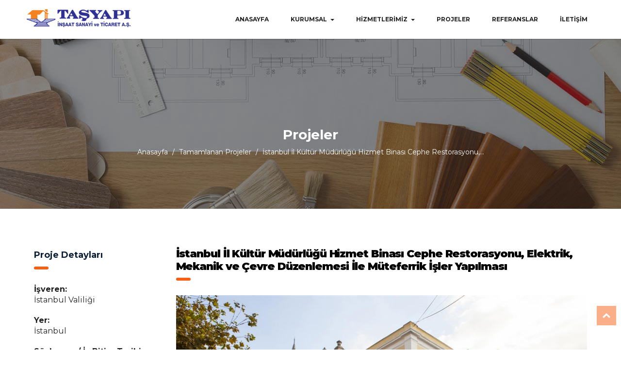

--- FILE ---
content_type: text/html; charset=utf-8
request_url: https://www.tasyapi.com.tr/projeler/devam-eden-projeler/istanbul-il-kultur-mudurlugu-hizmet-binasi-cephe-restorasyonu-elektrik-mekanik-ve-cevre-duzenlemesi-ile-muteferrik-isler-yapilmasi/
body_size: 3398
content:
<!DOCTYPE html>
<html lang="tr">
<head itemscope itemtype="http://schema.org/WebSite">
	<title itemprop="name">İstanbul İl Kültür Müdürlüğü Hizmet Binası Cephe Restorasyonu, Elektrik, Mekanik ve Çevre Düzenlemesi İle Müteferrik İşler Yapılması</title>
	<meta http-equiv="Content-Type" content="text/html; charset=UTF-8"/>
	<meta name="description" content="İstanbul İl Kültür Müdürlüğü Hizmet Binası Restorasyon ve Bakım Onarım İşleri"/>
	<meta http-equiv="content-language" content="tr-TR"/>
	<meta name="keywords" content="insaat, üstyapi, altyapı, bina, toplu konut, restorasyon, meydan düzenleme">
	<meta http-equiv="X-UA-Compatible" content="IE=edge">
	<meta itemprop="name" content="İstanbul İl Kültür Müdürlüğü Hizmet Binası Cephe Restorasyonu, Elektrik, Mekanik ve Çevre Düzenlemesi İle Müteferrik İşler Yapılması"/>
	<meta name="identifier-URL" content="http://www.tasyapi.com.tr/">
	<meta name="viewport" content="width=device-width, initial-scale=1, user-scalable=no">
	<base href="https://www.tasyapi.com.tr/">
	
	<meta property="og:locale" content="tr_TR" />
	<meta property="og:title" content="İstanbul İl Kültür Müdürlüğü Hizmet Binası Cephe Restorasyonu, Elektrik, Mekanik ve Çevre Düzenlemesi İle Müteferrik İşler Yapılması" />
	<meta property="og:description" content="İstanbul İl Kültür Müdürlüğü Hizmet Binası Restorasyon ve Bakım Onarım İşleri" />
	<meta property="og:type" content="article" />
	<meta property="og:url" content="https://www.tasyapi.com.tr/projeler/tamamlanan-projeler/istanbul-il-kultur-mudurlugu-hizmet-binasi-cephe-restorasyonu-elektrik-mekanik-ve-cevre-duzenlemesi-ile-muteferrik-isler-yapilmasi/" />
	<meta property="og:site_name" content="Taşyapı İnşaat San. ve Tic. A.Ş." />
	
	<meta name="twitter:card" content="summary" />
	<meta name="twitter:site" content="@tasyapicomtr" />
	<meta name="twitter:title" content="İstanbul İl Kültür Müdürlüğü Hizmet Binası Cephe Restorasyonu, Elektrik, Mekanik ve Çevre Düzenlemesi İle Müteferrik İşler Yapılması" />
	<meta name="twitter:description" content="İstanbul İl Kültür Müdürlüğü Hizmet Binası Restorasyon ve Bakım Onarım İşleri" />
	
	<script src='https://maps.googleapis.com/maps/api/js?v=3.exp&key=AIzaSyDQPHHUh5w9gqhZTX2nWxgABS0I2i5JmuE'></script>
	

	<link rel="shortcut icon" href="https://www.tasyapi.com.tr/favicon.ico" type="image/x-icon" />
	<link rel="apple-touch-icon" href="assets/images/apple-touch-icon.png">
	<link rel="apple-touch-icon" sizes="72x72" href="assets/images/apple-touch-icon-72x72.png">
	<link rel="apple-touch-icon" sizes="114x114" href="assets/images/apple-touch-icon-114x114.png">

	
	<link rel="stylesheet" type="text/css" href="assets/css/vendor/bootstrap.min.css"/>
	<link rel="stylesheet" type="text/css" href="assets/css/vendor/font-awesome.min.css">
	<link rel="stylesheet" type="text/css" href="assets/css/vendor/owl.carousel.min.css">
	<link rel="stylesheet" type="text/css" href="assets/css/vendor/owl.theme.default.min.css">
	<link rel="stylesheet" type="text/css" href="assets/css/vendor/magnific-popup.css">
	<link rel="stylesheet" type="text/css" href="assets/css/style.css?v2"/>
	<link rel="alternate" type="application/rss+xml" title="Taşyapı İnşaat San. ve Tic. A.Ş. RSS" href="https://www.tasyapi.com.tr/site.rss" />

	
	
		<link rel="canonical" href="https://www.tasyapi.com.tr/projeler/tamamlanan-projeler/istanbul-il-kultur-mudurlugu-hizmet-binasi-cephe-restorasyonu-elektrik-mekanik-ve-cevre-duzenlemesi-ile-muteferrik-isler-yapilmasi/" />
	<meta name="robots" content="index, follow">
	<script type="text/javascript" src="assets/js/vendor/modernizr.min.js"></script>
	<script>
		var runningurl = 'https://www.tasyapi.com.tr/', requestReal = 'projeler/devam-eden-projeler/istanbul-il-kultur-mudurlugu-hizmet-binasi-cephe-restorasyonu-elektrik-mekanik-ve-cevre-duzenlemesi-ile-muteferrik-isler-yapilmasi/';
	</script>
	
</head>
<body>


<div class="animationload">
    <div class="loader"></div>
</div>
<a href="javascript:void(0)" class="cd-top cd-is-visible cd-fade-out">Top</a>
<div class="header header-1">
    <div class="navbar navbar-main stiky">
        <div class="container container-nav">
            <div class="row">
                <div class="navbar-header">
                    <button type="button" class="navbar-toggle" data-toggle="collapse" data-target=".navbar-collapse">
                        <span class="icon-bar"></span>
                        <span class="icon-bar"></span>
                        <span class="icon-bar"></span>
                    </button>
                </div>
                <a class="navbar-brand" href="https://www.tasyapi.com.tr/">
                    <img src="assets/images/logo.png" alt="Taş yapı logo"/>
                    <img src="assets/images/logo-stiky.png" alt="Taş yapı küçük logo" class="logo-stiky"/>
                </a>
                <nav class="navbar-collapse collapse">
                    <ul class="nav navbar-nav navbar-right">
                        
<li>
    <a href="https://www.tasyapi.com.tr/">ANASAYFA</a>
</li>
            <li class="dropdown">
            <a href="javascript:;" class="dropdown-toggle" data-toggle="dropdown"
               data-hover="dropdown" role="button" aria-haspopup="true" aria-expanded="false">
                KURUMSAL <span class="caret"></span>
            </a>
                            <ul class="dropdown-menu">
                                            <li>
                            <a href="hakkimizda.html"
                             title="Hakkımızda">
                            Hakkımızda
                            </a>
                        </li>
                                            <li>
                            <a href="misyon.html"
                             title="Misyon">
                            Misyon
                            </a>
                        </li>
                                            <li>
                            <a href="vizyon.html"
                             title="Vizyon">
                            Vizyon
                            </a>
                        </li>
                    
                </ul>
                    </li>
                <li class="dropdown">
            <a href="javascript:;" class="dropdown-toggle" data-toggle="dropdown"
               data-hover="dropdown" role="button" aria-haspopup="true" aria-expanded="false">
                HİZMETLERİMİZ <span class="caret"></span>
            </a>
                            <ul class="dropdown-menu">
                                            <li>
                            <a href="altyapi-calismalari.html"
                             title="Altyapı Çalışmaları">
                            Altyapı Çalışmaları
                            </a>
                        </li>
                                            <li>
                            <a href="ust-yapi-calismalari.html"
                             title="Bina Toplu Konut">
                            Bina Toplu Konut
                            </a>
                        </li>
                                            <li>
                            <a href="restorasyon.html"
                             title="Restorasyon">
                            Restorasyon
                            </a>
                        </li>
                    
                </ul>
                    </li>
                <li>
            <a href="projeler/" title="PROJELER">PROJELER</a>
        </li>
                <li>
            <a href="referanslar/" title="REFERANSLAR">REFERANSLAR</a>
        </li>
                <li>
            <a href="iletisim.html" title="İLETİŞİM">İLETİŞİM</a>
        </li>
    

                        <li class="lang-menu">
                            
                        </li>
                    </ul>
                </nav>
            </div>
        </div>
    </div>
</div>

<div class="section banner-page" style="background-image: url('assets/images/1920x350.jpg')">
    <div class="container">
        <div class="row">
            <div class="col-sm-12 col-md-12">
                <div class="title-page">Projeler</div>
                <ol class="breadcrumb">
                        <li><a href="https://www.tasyapi.com.tr/">Anasayfa</a></li>
                                <li><a href="projeler/tamamlanan-projeler/">Tamamlanan Projeler</a></li>
                                <li class="active">İstanbul İl Kültür Müdürlüğü Hizmet Binası Cephe Restorasyonu,&hellip;</li>
            
</ol>

            </div>
        </div>
    </div>
</div>
<div class="section">
    <div class="container">
        <div class="row">
            <div class="col-sm-3 col-md-3">
                                    <div class="widget info-detail">
                        <div class="widget-title">
                            Proje Detayları
                        </div>
                        <dl>
                                                            <dt>İşveren:</dt>
                                <dd>İstanbul Valiliği</dd>
                                                            <dt>Yer:</dt>
                                <dd>İstanbul</dd>
                                                            <dt>Sözleşme / İş Bitim Tarihi:</dt>
                                <dd>2022</dd>
                            
                        </dl>
                    </div>
                                                    <div class="widget categories">
                        <ul class="category-nav">
                                                            <li><a href="https://www.tasyapi.com.tr/projeler/devam-eden-projeler/istanbul-geneli-egitim-yapilari-yapim-onarim-ve-tadilat-1-grup-insaati/" title="İstanbul Geneli Eğitim Yapıları Yapım, Onarım ve Tadilat 1. Grup İnşaatı">Önceki Proje</a></li>
                                                                                        <li><a href="https://www.tasyapi.com.tr/projeler/tamamlanan-projeler/istanbul-ili-fatih-ilcesi-ali-kuscu-mah-1459-ada-44-parselde-darussafaka-kapali-spor-salonu-yapilmasi-isi/" title="İstanbul İli Fatih İlçesi Ali Kuşçu Mah. 1459 Ada 44 Parselde Darüşşafaka Kapalı Spor Salonu Yapılması İşi">Sonraki Proje</a></li>
                                                    </ul>
                    </div>
                            </div>
            <div class="col-sm-9 col-md-9">
                <div class="single-page">
                    <h2 class="section-heading left">
                        İstanbul İl Kültür Müdürlüğü Hizmet Binası Cephe Restorasyonu, Elektrik, Mekanik ve Çevre Düzenlemesi İle Müteferrik İşler Yapılması
                    </h2>
                    <div id="project-owl">
                                                    <div class="item">
                                <img src="https://www.tasyapi.com.tr/store/img/istanbul-il-kultur-mudurlugu-hizmet-binasi-cephe-restorasyonu-elektrik-mekanik-ve-cevre-duzenlemesi-ile-muteferrik-isler-yapilmasi-8606-850x640.png" alt="İstanbul İl Kültür Müdürlüğü Hizmet Binası Cephe Restorasyonu, Elektrik, Mekanik ve Çevre Düzenlemesi İle Müteferrik İşler Yapılması" width="850" height="626"  />
                            </div>
                                                    <div class="item">
                                <img src="https://www.tasyapi.com.tr/store/img/istanbul-il-kultur-mudurlugu-hizmet-binasi-cephe-restorasyonu-elektrik-mekanik-ve-cevre-duzenlemesi-ile-muteferrik-isler-yapilmasi-8607-850x640.png" alt="İstanbul İl Kültür Müdürlüğü Hizmet Binası Cephe Restorasyonu, Elektrik, Mekanik ve Çevre Düzenlemesi İle Müteferrik İşler Yapılması" width="466" height="353"  />
                            </div>
                        
                    </div>
                </div>
            </div>
        </div>
    </div>
</div>

<div class="footer">
    <div class="container">
        <div class="row">
            <div class="col-sm-3 col-md-3">
                <div class="footer-item">
                    <a href="https://www.tasyapi.com.tr/"><img src="assets/images/logo-light.png" alt="logo bottom" class="logo-bottom"></a>
                    <p>Müteahhitlik ve inşaat yönetimi konularında hizmet veren şirketimiz, kurulduğu günden bu yana müşterilerine hizmet değerlerine bağlılığın başarının anahtarı olduğu inancıyla hizmet vermektedir.</p>
                </div>
            </div>
            <div class="col-sm-3 col-md-3">
                <div class="footer-item">
                    <div class="footer-title">
                        Kurumsal
                    </div>
                    <ul class="list">
                                                    <li>
                                <a href="kurumsal/hakkimizda/">Hakkımızda</a>
                            </li>
                                                    <li>
                                <a href="kurumsal/misyon/">Misyon</a>
                            </li>
                                                    <li>
                                <a href="kurumsal/vizyon/">Vizyon</a>
                            </li>
                                                    <li>
                                <a href="kurumsal/kalite-ve-cevre-politikasi/">Kalite ve Çevre Politikası</a>
                            </li>
                        

                        
                    </ul>
                </div>
            </div>
            <div class="col-sm-3 col-md-3">
                <div class="footer-item">
                    <div class="footer-title">
                        Hizmetlerimiz
                    </div>
                    <ul class="list">
                                                    <li><a href="hizmetler/altyapi-calismalari/">Altyapı Çalışmaları</a></li>
                                                    <li><a href="hizmetler/ust-yapi-calismalari/">Üst Yapı Çalışmaları</a></li>
                                                    <li><a href="hizmetler/restorasyon/">Restorasyon</a></li>
                        
                    </ul>
                </div>
            </div>
            <div class="col-sm-3 col-md-3">
                <div class="footer-item">
                    <div class="footer-title">
                        İletişim
                    </div>
                    <div class="footer-item">
                        <p>
                            Adres: İncirli Caddesi No: 37/2 <br>
                            Bakırköy / İstanbul - Türkiye <br>
                            Tel: 0212 583 88 62 <br>
                            Faks: 0212 583 88 63
                        </p>
                        <ul class="list">
                            <li>
                                <script type="text/javascript">eval(unescape('%64%6f%63%75%6d%65%6e%74%2e%77%72%69%74%65%28%27%3c%61%20%68%72%65%66%3d%22%6d%61%69%6c%74%6f%3a%69%6e%66%6f%40%74%61%73%79%61%70%69%2e%63%6f%6d%2e%74%72%22%20%3e%27%29%3b'));document.write('Bize e-posta ile ulaşmak için tıklayın');document.write('</a>');</script>
                            </li>
                        </ul>
                    </div>
                </div>
            </div>
        </div>
    </div>
</div>


<script type="text/javascript" src="assets/js/vendor/jquery.min.js"></script>
<script type="text/javascript" src="assets/js/vendor/bootstrap.min.js"></script>
<script type="text/javascript" src="assets/js/vendor/jquery.superslides.js"></script>
<script type="text/javascript" src="assets/js/vendor/owl.carousel.js"></script>
<script type="text/javascript" src="assets/js/vendor/bootstrap-hover-dropdown.min.js"></script>
<script type="text/javascript" src="assets/js/vendor/jquery.magnific-popup.min.js"></script>
<script type="text/javascript" src="assets/js/vendor/easings.js"></script>
<script type="text/javascript" src="assets/js/vendor/isotope.pkgd.min.js"></script>
<script type="text/javascript" src="assets/js/script.js"></script>

</body>
</html>


--- FILE ---
content_type: text/css; charset=utf-8
request_url: https://www.tasyapi.com.tr/assets/css/style.css?v2
body_size: 13585
content:
@import url("https://fonts.googleapis.com/css?family=Montserrat:400,700,900");
@font-face{
	font-family: 'walls-webfont';
	src: url("../fonts/walls-webfont.eot?51534236");
	src: url("../fonts/walls-webfont.eot?51534236#iefix") format("embedded-opentype"), url("../fonts/walls-webfont.woff2?51534236") format("woff2"), url("../fonts/walls-webfont.woff?51534236") format("woff"), url("../fonts/walls-webfont.ttf?51534236") format("truetype"), url("../fonts/walls-webfont.svg?51534236#walls-webfont") format("svg");
	font-weight: normal;
	font-style: normal
}
.rsi{
	font-family: "walls-webfont";
	font-style: normal;
	font-weight: normal;
	speak: none;
	display: inline-block;
	text-decoration: inherit;
	width: 1em;
	margin-right: .2em;
	text-align: center;
	font-variant: normal;
	text-transform: none;
	line-height: 1em;
	margin-left: .2em;
	-webkit-font-smoothing: antialiased;
	-moz-osx-font-smoothing: grayscale
}
.rsi-walls-1:before{
	content: '\e813'
}
.rsi-walls-2:before{
	content: '\e800'
}
.rsi-walls-3:before{
	content: '\e801'
}
.rsi-walls-4:before{
	content: '\e802'
}
.rsi-walls-5:before{
	content: '\e803'
}
.rsi-walls-6:before{
	content: '\e804'
}
.rsi-walls-7:before{
	content: '\e805'
}
.rsi-walls-8:before{
	content: '\e806'
}
.rsi-walls-9:before{
	content: '\e807'
}
.rsi-walls-10:before{
	content: '\e808'
}
.rsi-walls-11:before{
	content: '\e809'
}
.rsi-walls-12:before{
	content: '\e80a'
}
.rsi-walls-13:before{
	content: '\e80b'
}
.rsi-walls-14:before{
	content: '\e80c'
}
.rsi-walls-15:before{
	content: '\e80d'
}
.rsi-walls-16:before{
	content: '\e80e'
}
.rsi-walls-17:before{
	content: '\e80f'
}
.rsi-walls-18:before{
	content: '\e810'
}
.rsi-walls-19:before{
	content: '\e811'
}
.rsi-walls-20:before{
	content: '\e812'
}
.bolder{
	font-weight: 600
}
.cfix, .topbar:after{
	content: '';
	display: block;
	width: 100%;
	clear: both
}
html{
	font-family: sans-serif;
	-webkit-text-size-adjust: 100%;
	-ms-text-size-adjust: 100%
}
body{
	margin: 0
}
article, aside, details, figcaption, figure, footer, header, main, menu, nav, section, summary{
	display: block
}
audio, canvas, progress, video{
	display: inline-block;
	vertical-align: baseline
}
audio:not([controls]){
	display: none;
	height: 0
}
[hidden], template{
	display: none
}
a{
	background-color: transparent
}
abbr[title]{
	border-bottom: 1px dotted
}
b, strong{
	font-weight: 700
}
small{
	font-size: 80%
}
sub, sup{
	font-size: 75%;
	line-height: 0;
	position: relative;
	vertical-align: baseline
}
sup{
	top: -0.5em
}
sub{
	bottom: -0.25em
}
img{
	border: 0
}
svg:not(:root){
	overflow: hidden
}
figure{
	margin: 0
}
hr{
	-webkit-box-sizing: content-box;
	-moz-box-sizing: content-box;
	box-sizing: content-box
}
code, kbd, pre, samp{
	font-size: 1em
}
button, input, optgroup, select, textarea{
	color: inherit;
	font: inherit;
	margin: 0
}
select{
	text-transform: none
}
button{
	overflow: visible
}
button, input, select, textarea{
	max-width: 100%
}
button, html input[type="button"], input[type="reset"], input[type="submit"]{
	-webkit-appearance: button;
	cursor: pointer
}
button[disabled], html input[disabled]{
	cursor: default;
	opacity: .5
}
button::-moz-focus-inner, input::-moz-focus-inner{
	border: 0;
	padding: 0
}
input[type="checkbox"], input[type="radio"]{
	-webkit-box-sizing: border-box;
	-moz-box-sizing: border-box;
	box-sizing: border-box;
	margin-right: 0.4375em;
	padding: 0
}
input[type="date"]::-webkit-inner-spin-button, input[type="date"]::-webkit-outer-spin-button, input[type="time"]::-webkit-inner-spin-button, input[type="time"]::-webkit-outer-spin-button, input[type="datetime-local"]::-webkit-inner-spin-button, input[type="datetime-local"]::-webkit-outer-spin-button, input[type="week"]::-webkit-inner-spin-button, input[type="week"]::-webkit-outer-spin-button, input[type="month"]::-webkit-inner-spin-button, input[type="month"]::-webkit-outer-spin-button, input[type="number"]::-webkit-inner-spin-button, input[type="number"]::-webkit-outer-spin-button{
	height: auto
}
input[type="search"]{
	-webkit-appearance: textfield
}
input[type="search"]::-webkit-search-cancel-button, input[type="search"]::-webkit-search-decoration{
	-webkit-appearance: none
}
fieldset{
	border: 1px solid #d1d1d1;
	margin: 0 0 1.75em;
	min-width: inherit;
	padding: 0.875em
}
fieldset > :last-child{
	margin-bottom: 0
}
legend{
	border: 0;
	padding: 0
}
textarea{
	overflow: auto;
	vertical-align: top
}
optgroup{
	font-weight: bold
}
body, button, input, select, textarea{
	color: #222;
	font-family: "Montserrat", sans-serif;
	font-weight: 400;
	font-size: 14px;
	line-height: 1.7
}
h1, h2, .banner-page .title-page, h3, .jumbo-heading h2, .jumbo-heading .banner-page .title-page, .banner-page .jumbo-heading .title-page, h4, .lead, .team-2 .title, h5, .section-subheading, h6{
	clear: both;
	font-weight: 700;
	margin: 0;
	text-rendering: optimizeLegibility
}
p{
	margin: 0 0 1.75em
}
dfn, cite, em, i{
	font-style: italic
}
blockquote{
	border: 0 solid #1a1a1a;
	border-left-width: 4px;
	color: #686868;
	font-size: 16px;
	font-style: italic;
	line-height: 1.6;
	margin: 0 0 1.4736842105em;
	overflow: hidden;
	padding: 0 0 0 1.263157895em
}
blockquote, q{
	quotes: none
}
blockquote:before, blockquote:after, q:before, q:after{
	content: ""
}
blockquote p{
	margin-bottom: 1.4736842105em
}
blockquote cite, blockquote small{
	color: #1a1a1a;
	display: block;
	font-size: 16px;
	font-size: 1rem;
	line-height: 1.75
}
blockquote cite:before, blockquote small:before{
	content: "\2014\00a0"
}
blockquote em, blockquote i, blockquote cite{
	font-style: normal
}
blockquote strong, blockquote b{
	font-weight: 400
}
blockquote > :last-child{
	margin-bottom: 0
}
blockquote footer, blockquote small, blockquote .small{
	display: block;
	color: #041e42
}
address{
	font-style: italic;
	margin: 0 0 1.75em
}
code, kbd, tt, var, samp, pre{
	font-family: Inconsolata, monospace
}
pre{
	border: 1px solid #d1d1d1;
	font-size: 16px;
	font-size: 1rem;
	line-height: 1.3125;
	margin: 0 0 1.75em;
	max-width: 100%;
	overflow: auto;
	padding: 1.75em;
	white-space: pre;
	white-space: pre-wrap;
	word-wrap: break-word
}
code{
	background-color: #d1d1d1;
	padding: 0.125em 0.25em
}
abbr, acronym{
	border-bottom: 1px dotted #d1d1d1;
	cursor: help
}
mark, ins{
	background: #007acc;
	color: #fff;
	padding: 0.125em 0.25em;
	text-decoration: none
}
big{
	font-size: 125%
}
html{
	-webkit-box-sizing: border-box;
	-moz-box-sizing: border-box;
	box-sizing: border-box
}
*, *:before, *:after{
	-webkit-box-sizing: inherit;
	-moz-box-sizing: inherit;
	box-sizing: inherit
}
body{
	background: #fff;
	margin-top: 80px !important
}
hr{
	background-color: #d1d1d1;
	border: 0;
	height: 1px;
	margin: 0 0 1.75em
}
ul, ol{
	margin: 0 0 1.75em 1.25em;
	padding: 0
}
ul{
	list-style: disc
}
ol{
	list-style: decimal;
	margin-left: 1.5em
}
li > ul, li > ol{
	margin-bottom: 0
}
dl{
	margin: 0 0 1.75em
}
dt{
	font-weight: 700
}
dd{
	margin: 0 0 1.75em
}
img{
	height: auto;
	max-width: 100%;
	vertical-align: middle
}
del{
	opacity: 0.8
}
table, th, td{
	border: 1px solid #d1d1d1
}
table{
	border-collapse: separate;
	border-spacing: 0;
	border-width: 1px 0 0 1px;
	margin: 0 0 1.75em;
	table-layout: fixed;
	width: 100%
}
caption, th, td{
	font-weight: normal;
	text-align: left
}
th{
	border-width: 0 1px 1px 0;
	font-weight: 700
}
td{
	border-width: 0 1px 1px 0
}
th, td{
	padding: 0.4375em
}
::-webkit-input-placeholder{
	color: #686868;
	font-family: "Montserrat", sans-serif
}
:-moz-placeholder{
	color: #686868;
	font-family: "Montserrat", sans-serif
}
::-moz-placeholder{
	color: #686868;
	font-family: "Montserrat", sans-serif;
	opacity: 1
}
:-ms-input-placeholder{
	color: #686868;
	font-family: "Montserrat", sans-serif
}
html, body{
	width: 100%;
	height: 100%
}
i, cite, em, var, address, dfn{
	font-style: italic
}
.animationload{
	position: fixed;
	top: 0;
	left: 0;
	right: 0;
	bottom: 0;
	z-index: 999999;
	background-color: #fff
}
.loader{
	position: absolute;
	top: 50%;
	left: 50%;
	margin: -100px 0 0 -100px;
	width: 200px;
	height: 200px;
	background-image: url("../images/apple-touch-icon.png");
	background-position: center;
	background-repeat: no-repeat
}
.pos-relative{
	position: relative
}
.navbar-brand{
	padding: 0 15px
}
.section{
	position: relative
}
.section > .container-fluid, .section > .container{
	padding-top: 80px;
}
.section.services > .container-fluid, .section.services > .container{
	padding-top: 20px;
	padding-bottom: 30px
}
.section.overlap-bottom{
	position: relative;
	z-index: 100;
	margin-bottom: -80px
}
.section.overlap-bottom > .container{
	background-color: #f75f13;
	padding-top: 20px;
	padding-bottom: 0
}
.section.section-border > .container{
	border-bottom: 1px solid #eee
}
.section.banner{
	padding: 0 0
}
.section.testimony > .container, .section.page404 > .container{
	padding-top: 50px;
	padding-bottom: 0
}
.section.cta > .container{
	padding-top: 0;
	padding-bottom: 0
}
.section.stat-client > .container{
	padding-top: 20px;
	padding-bottom: 20px
}
.bglight{
	background-color: #f75f13
}
.bg-1{
	background-color: #f75f13
}
.bgwhite{
	background-color: #fff
}
.colorwhite{
	color: #fff !important
}
.section-heading{
	font-size: 22px;
	line-height: 1.2em;
	letter-spacing: -.05em;
	font-weight: 800;
	color: #000;
	margin-bottom: 30px;
	position: relative;
	text-align: center
}
.section-heading:after{
	content: '';
	display: block;
	vertical-align: bottom;
	width: 30px;
	height: 6px;
	background: #f75f13;
	border-radius: 3px;
	margin-bottom: 10px;
	margin-top: 10px;
	margin-left: auto;
	margin-right: auto
}
.section-heading.light:after{
	background: #fff
}
.section-heading.white{
	color: #fff
}
.section-heading.left{
	text-align: left
}
.section-heading.left:after{
	margin-left: 0;
	margin-right: 0
}
.subheading{
	margin-top: -20px;
	margin-bottom: 80px;
	width: 80%;
	margin-left: auto;
	margin-right: auto;
	color: #555
}
.section-subheading{
	color: #999
}
.section-heading-2{
	font-size: 24px;
	font-weight: 600;
	color: #0c1f38
}
.section-heading-3{
	font-size: 1.714em;
	line-height: normal
}
.no-gutter{
	margin-right: 0;
	margin-left: 0
}
.no-gutter > [class^="col-"], .no-gutter > [class*=" col-"], .no-gutter[class*='col-'], .no-gutter[class*=" col-"]{
	padding-right: 0;
	padding-left: 0
}
a{
	color: #666;
	text-decoration: none
}
a:hover{
	color: #041e42;
	text-decoration: none
}
p{
	margin: 0 0 20px 0
}
h1, h2, .banner-page .title-page, h3, .jumbo-heading h2, .jumbo-heading .banner-page .title-page, .banner-page .jumbo-heading .title-page, h4, .lead, .team-2 .title, h5, .section-subheading{
	font-family: "Montserrat", sans-serif;
	font-weight: 700;
	margin-top: 0;
	margin-bottom: 20px
}
h1{
	font-size: 3.571em;
	line-height: normal
}
h2, .banner-page .title-page{
	font-size: 2em;
	line-height: normal
}
h3, .jumbo-heading h2, .jumbo-heading .banner-page .title-page, .banner-page .jumbo-heading .title-page{
	font-size: 1.714em;
	line-height: normal
}
h4, .lead, .team-2 .title{
	font-size: 1.286em;
	line-height: normal
}
h5, .section-subheading{
	font-size: 14px;
	line-height: 22px
}
h6{
	font-size: 13px
}
strong, b{
	font-weight: 700
}
.lead{
	font-family: "Montserrat", sans-serif;
	font-weight: 500;
	line-height: 1.6
}
ol, ul{
	list-style: initial;
	margin-left: 24px
}
ol li, ul li{
	margin: 8px 0
}
.title-heading{
	color: #041e42;
	font-size: 36px;
	line-height: 50px
}
blockquote{
	padding: 15px 20px;
	background-color: #f6f6f6;
	margin: 0 0 20px;
	border-left: 5px solid #f75f13;
	font-style: italic
}
.jumbo-heading{
	color: #0c1f38;
	font-size: 20px;
	position: relative
}
.jumbo-heading h2, .jumbo-heading .banner-page .title-page, .banner-page .jumbo-heading .title-page{
	position: relative;
	z-index: 2
}
.jumbo-heading .fa{
	font-size: 200px;
	position: absolute;
	top: 0;
	left: 0;
	color: #f5f5f5;
	z-index: 1
}
ul.checklist{
	margin: 0
}
ul.checklist li{
	list-style: none;
	margin: 10px 0 25px 35px
}
ul.checklist li:before{
	font-family: FontAwesome;
	content: "\f00c";
	font-size: 20px;
	color: #041e42;
	margin-left: -35px;
	margin-right: 15px
}
ul.bull{
	margin: 0 0 20px;
	list-style: none;
	padding: 0
}
ul.bull li{
	position: relative;
	padding: 0 0 0 26px;
	margin: 0 0 14px;
	line-height: 18px
}
ul.bull li:before{
	content: "\f105";
	font: normal normal normal 14px/1 FontAwesome;
	position: absolute;
	left: 0;
	top: 2px;
	display: inline-block;
	vertical-align: top;
	font-size: 16px;
	color: #f75f13
}
ul.circle{
	margin: 0 0 20px;
	list-style: none;
	padding: 0
}
ul.circle li{
	position: relative;
	padding: 4px 0 4px 20px;
	margin: 0 0 14px;
	line-height: 22px
}
ul.circle li:before{
	content: "\f10c";
	font: normal normal normal 14px/1 FontAwesome;
	position: absolute;
	left: 0;
	top: 10px;
	display: inline-block;
	vertical-align: top;
	font-size: 7px;
	color: #0c1f38
}
.bgsection{
	background: url(../images/1920x1300.jpg) bottom center no-repeat;
	background-attachment: fixed;
	background-size: cover
}
.bgsection:before{
	content: '';
	position: absolute;
	top: 0;
	right: 0;
	bottom: 0;
	left: 0;
	background-color: #f75f13;
	opacity: .9
}
.grid-services{
	margin-top: 30px;
	margin-bottom: 30px
}
.grid-item{
	margin-top: 30px;
	margin-bottom: 30px
}
.margin-bottom-10{
	margin-bottom: 10px
}
.margin-bottom-30{
	margin-bottom: 30px
}
.margin-bottom-50{
	margin-bottom: 50px
}
.margin-bottom-70{
	margin-bottom: 70px
}
.margin-bottom-90{
	margin-bottom: 90px
}
.margin-bottom-100{
	margin-bottom: 100px
}
.spacer-10{
	height: 10px
}
.spacer-10::after{
	display: block;
	content: "";
	clear: both
}
.spacer-30{
	height: 30px
}
.spacer-30::after{
	display: block;
	content: "";
	clear: both
}
.spacer-50{
	height: 50px
}
.spacer-50::after{
	display: block;
	content: "";
	clear: both
}
.spacer-70{
	height: 70px
}
.spacer-70::after{
	display: block;
	content: "";
	clear: both
}
.spacer-90{
	height: 70px
}
.spacer-90::after{
	display: block;
	content: "";
	clear: both
}
.banner-page{
	height: 350px;
	display: block;
	background-color: #000;
	-webkit-background-size: cover;
	-moz-background-size: cover;
	-o-background-size: cover;
	background-size: cover
}
.banner-page .title-page{
	text-align: center;
	color: #fff;
	margin-bottom: 0
}
.banner-page .breadcrumb{
	padding: 0;
	margin: 0;
	text-align: center;
	background-color: transparent;
	font-size: 14px;
	font-weight: 500
}
.banner-page .breadcrumb > .active, .banner-page .breadcrumb > li + li:before, .banner-page .breadcrumb a{
	color: #fff
}
.banner-page .breadcrumb > .active:hover, .banner-page .breadcrumb > li + li:before:hover, .banner-page .breadcrumb a:hover{
	color: #0c1f38
}
.widget{
	margin-bottom: 50px;
	clear: both
}
.widget-title{
	font-size: 18px;
	font-weight: 700;
	color: #0c1f38;
	margin-bottom: 30px;
	padding-bottom: 15px;
	position: relative
}
.widget-title:after{
	content: '';
	display: block;
	width: 30px;
	height: 6px;
	-webkit-border-radius: 3px;
	-moz-border-radius: 3px;
	-ms-border-radius: 3px;
	border-radius: 3px;
	position: absolute;
	background-color: #f75f13;
	left: 0;
	bottom: 0
}
.category-nav{
	margin-left: 0;
	margin-bottom: 30px;
	padding: 0
}
.category-nav{
	margin-left: 0;
	margin-bottom: 30px;
	padding: 0
}
.category-nav li{
	list-style: none;
	margin: 0;
	font-weight: 700
}
.category-nav li a{
	color: #222;
	display: block;
	padding: 15px 20px;
	margin-bottom: 5px;
	background-color: #eff3f6;
	border-left: 5px solid transparent
}
.category-nav li a:hover{
	border-color: #f75f13
}
.category-nav li.active a{
	border-color: #f75f13
}
.info-detail dl{
	font-size: 16px
}
.info-detail dt{
	font-weight: 700
}
.info-detail dd{
	margin-bottom: 20px
}
.widget.tags a{
	display: inline-block;
	vertical-align: top;
	padding: 5px 8px 6px;
	font-size: 13px !important;
	color: rgba(34, 34, 34, 0.8);
	border: 1px solid #ccc;
	margin: 0 6px 7px 0;
	text-decoration: none !important;
	text-transform: lowercase;
	-webkit-transition: all .3s ease;
	transition: all .3s ease
}
.widget.tags a:hover{
	background-color: #f75f13;
	border-color: #f75f13
}
.owl-theme .owl-dots .owl-dot.active span, .owl-theme .owl-dots .owl-dot:hover span{
	background: #f75f13
}
.cd-top{
	display: inline-block;
	height: 40px;
	width: 40px;
	position: fixed;
	bottom: 50px;
	right: 10px;
	z-index: 999;
	box-shadow: 0 0 10px rgba(0, 0, 0, 0.05);
	overflow: hidden;
	text-indent: 100%;
	white-space: nowrap;
	background: #f75f13 url("../images/cd-top-arrow.svg") no-repeat center 50%;
	visibility: hidden;
	opacity: 0;
	-webkit-transition: opacity .3s 0s, visibility 0s .3s;
	-moz-transition: opacity .3s 0s, visibility 0s .3s;
	transition: opacity .3s 0s, visibility 0s .3s
}
.cd-top.cd-is-visible, .cd-top.cd-fade-out, .no-touch .cd-top:hover{
	-webkit-transition: opacity .3s 0s, visibility 0s 0s;
	-moz-transition: opacity .3s 0s, visibility 0s 0s;
	transition: opacity .3s 0s, visibility 0s 0s
}
.cd-top.cd-is-visible{
	visibility: visible;
	opacity: 1
}
.cd-top.cd-fade-out{
	opacity: .5
}
.cd-top:hover{
	opacity: 1
}
.hover-img{
	background: #f75f13;
	overflow: hidden;
	position: relative;
}
.hover-img img{
	width: 100%;
	-webkit-object-fit: cover;
	-moz-object-fit: cover;
	-ms-object-fit: cover;
	object-fit: cover;
	-webkit-transition: 0.5s ease all;
	-moz-transition: 0.5s ease all;
	-ms-transition: 0.5s ease all;
	-ms-transition: 0.5s ease all;
	transition: 0.5s ease all
}
.hover-img:hover img{
	opacity: .6;
	-ms-filter: "progid:DXImageTransform.Microsoft.Alpha(Opacity=60)";
	filter: alpha(opacity=60);
	-webkit-transform: scale(1.1, 1.1);
	-moz-transform: scale(1.1, 1.1);
	-ms-transform: scale(1.1, 1.1);
	-o-transform: scale(1.1, 1.1);
	transform: scale(1.1, 1.1)
}
.readmore{
	display: block;
	margin-top: 20px;
	font-weight: 700;
	color: #f75f13
}
.readmore:hover{
	color: #f75f13;
	text-decoration: underline
}
.media-anim .media, .feature-box-8 .media{
	width: 100%;
	margin-bottom: 30px;
	position: relative;
	background-color: #f75f13
}
.media-anim .media img, .feature-box-8 .media img{
	-webkit-transform: scale(1, 1);
	-ms-transform: scale(1, 1);
	transform: scale(1, 1);
	-webkit-transition: 0.4s all linear;
	transition: 0.4s all linear
}
.media-anim:hover .media img, .feature-box-8:hover .media img{
	opacity: .3;
	-ms-filter: "progid:DXImageTransform.Microsoft.Alpha(Opacity=30)";
	filter: alpha(opacity=30);
	-webkit-transform: scale(1.05, 1.05);
	-ms-transform: scale(1.05, 1.05);
	transform: scale(1.05, 1.05);
	-webkit-transition-timing-function: ease-out;
	transition-timing-function: ease-out;
	-webkit-transition-duration: 250ms;
	transition-duration: 250ms
}
.animationload{
	position: fixed;
	top: 0;
	left: 0;
	right: 0;
	bottom: 0;
	z-index: 999999;
	background-color: #fff
}
.loader{
	position: absolute;
	top: 50%;
	left: 50%;
	margin: -100px 0 0 -100px;
	width: 200px;
	height: 200px;
	background-image: url("../images/apple-touch-icon.png");
	background-position: center;
	background-repeat: no-repeat
}
:focus{
	outline: none
}
.btn, .btn-primary, .btn-secondary{
	font-size: 14px;
	color: #fff;
	padding: 15px 35px;
	border: 0;
	font-weight: 600;
	-webkit-border-radius: 3px;
	-moz-border-radius: 3px;
	-ms-border-radius: 3px;
	border-radius: 3px
}
.btn-default{
	background-color: #f75f13;
	color: #fff;
	padding: 15px 20px;
	border: 0;
	-webkit-border-radius: 0;
	-moz-border-radius: 0;
	-ms-border-radius: 0;
	border-radius: 0
}
.btn-default:hover{
	background-color: #f75f13
}
.btn-cta{
	background-color: #0c1f38;
	color: #fff;
	padding: 15px 25px;
	border: 0;
	font-weight: 600;
	letter-spacing: 1px;
	-webkit-border-radius: 0;
	-moz-border-radius: 0;
	-ms-border-radius: 0;
	border-radius: 0
}
.btn-cta:hover{
	background-color: #03080e;
	color: #fff
}
.navbar-main .btn-orange-cta:hover{
	background-color: #f75f13;
	color: #fff
}
.btn-primary{
	background-color: #f75f13;
	color: #000
}
.btn-primary:hover{
	background-color: #d04a07;
	color: #000
}
.btn-secondary{
	background-color: #0c1f38
}
.btn-secondary:hover{
	background-color: #081627;
	color: #fff
}
.btn-primary.disabled{
	background-color: #f75f13;
	border-color: #f75f13
}
.btn-primary.disabled:hover{
	background-color: #d04a07;
	color: #000
}
.btn-secondary.disabled{
	background-color: #0c1f38;
	border-color: #0c1f38
}
.btn-secondary.disabled:hover{
	background-color: #081627;
	color: #fff
}
.pagination{
	clear: both;
	text-align: left;
	margin-top: 20px
}
.pagination > li{
	-webkit-border-radius: 0px;
	-moz-border-radius: 0px;
	-ms-border-radius: 0px;
	border-radius: 0px
}
.pagination > li > a{
	padding: 15px 20px;
	margin-right: 5px;
	margin-bottom: 5px;
	color: #666;
	display: inline-block;
	border-color: transparent;
	background: #eee;
	border: 0
}
.pagination > li > a:hover, .pagination > li > a.active{
	background: #f75f13;
	color: #222
}
.pagination > li:first-child > a, .pagination > li:first-child > span{
	border-top-left-radius: 0;
	border-bottom-left-radius: 0
}
.pagination > li:last-child > a, .pagination > li:last-child > span{
	border-top-right-radius: 0;
	border-bottom-right-radius: 0
}
.pagination > .active > a{
	background: #f75f13;
	color: #222
}
.pagination > .active > a, .pagination > .active > span, .pagination > .active > a:hover, .pagination > .active > span:hover, .pagination > .active > a:focus, .pagination > .active > span:focus{
	background: #f75f13;
	color: #222
}
.btn-sidebar{
	border-radius: 0;
	text-align: left;
	font-size: 16px;
	font-weight: 700
}
.btn-sidebar .fa{
	margin-right: 10px;
	font-size: 1.4em;
	vertical-align: middle
}
.box-icon-1{
	margin-bottom: 20px
}
.box-icon-1 .icon{
	display: inline-block;
	color: #0c1f38;
	font-size: 36px;
	line-height: 43px;
	float: left
}
.box-icon-1 .body-content{
	margin-left: 55px;
	color: #f75f13;
	font-weight: 700
}
.box-icon-1 .body-content .heading{
	color: #666;
	font-weight: 400
}
.box-icon-2{
	margin-bottom: 40px;
	padding: 30px 30px 60px 30px;
	background-color: #eff3f6;
	border: 1px solid #dcdde1;
	min-height: 250px
}
.box-icon-2 .icon{
	display: inline-block;
	color: #9a9a9a;
	font-size: 36px;
	line-height: 43px;
	margin-bottom: 20px
}
.box-icon-2 .body-content{
	color: #222
}
.box-icon-2 .body-content .heading{
	color: #f75f13;
	font-size: 18px;
	margin-bottom: 15px;
	text-transform: uppercase;
	font-weight: 700
}
.box-icon-2:hover{
	background-color: #0c1f38
}
.box-icon-2:hover .icon, .box-icon-2:hover .body-content{
	color: #fff
}
.box-icon-3{
	padding: 50px 30px 60px 30px;
	border: 1px solid #dcdde1;
	text-align: center;
	position: relative;
	background-color: #eff3f6;
	min-height: 300px
}
.box-icon-3 .icon{
	display: inline-block;
	color: #f75f13;
	font-size: 50px;
	line-height: 43px;
	margin-bottom: 40px
}
.box-icon-3 .body-content{
	color: #222
}
.box-icon-3 .body-content .heading{
	color: #f75f13;
	margin-bottom: 15px;
	text-transform: uppercase;
	font-weight: 700;
	letter-spacing: .2px
}
.box-icon-3 .body-content .readmore{
	display: block;
	margin-top: 20px;
	font-weight: 700;
	-webkit-transform: translate3d(0px, 25px, 0px);
	transform: translate3d(0px, 25px, 0px);
	-webkit-transition: all 0.4s ease 0s !important;
	transition: all 0.4s ease 0s !important;
	opacity: 0;
	color: #f75f13
}
.box-icon-3:hover{
	background-color: #0c1f38;
	-webkit-box-shadow: 0 10px 18px #eee;
	-moz-box-shadow: 0 10px 18px #eee;
	box-shadow: 0 10px 18px #eee
}
.box-icon-3:hover .icon{
	color: #fff
}
.box-icon-3:hover .body-content{
	color: #fff
}
.box-icon-3:hover .body-content .readmore{
	opacity: 1;
	-webkit-transform: translate3d(0px, 0px, 0px);
	transform: translate3d(0px, 0px, 0px)
}
.box-icon-3 .line-t{
	position: absolute;
	top: 0;
	left: 0;
	right: 0
}
.box-icon-3 .line-t:before{
	content: '';
	width: 2px;
	height: 2px;
	display: block;
	position: absolute;
	top: -1px;
	left: -1px;
	background-color: #f75f13
}
.box-icon-3 .line-t:after{
	content: '';
	width: 2px;
	height: 2px;
	display: block;
	position: absolute;
	top: -1px;
	right: -1px;
	background-color: #f75f13
}
.box-icon-3 .line-b{
	position: absolute;
	bottom: 0;
	left: 0;
	right: 0
}
.box-icon-3 .line-b:before{
	content: '';
	width: 2px;
	height: 2px;
	display: block;
	position: absolute;
	bottom: -1px;
	left: -1px;
	background-color: #f75f13
}
.box-icon-3 .line-b:after{
	content: '';
	width: 2px;
	height: 2px;
	display: block;
	position: absolute;
	bottom: -1px;
	right: -1px;
	background-color: #f75f13
}
.box-icon-4{
	margin-bottom: 20px;
	padding: 10px 30px 30px 70px;
	min-height: 120px;
	position: relative;
	overflow: hidden
}
.box-icon-4 .icon{
	display: inline-block;
	color: rgba(255, 255, 255, 0.3);
	font-size: 100px;
	position: absolute;
	left: 0;
	bottom: 0;
	-webkit-transition: all .3s ease;
	-moz-transition: all .3s ease;
	-ms-transition: all .3s ease;
	-o-transition: all .3s ease;
	transition: all .3s ease
}
.box-icon-4 .body-content{
	color: #222;
	position: relative;
	z-index: 1
}
.box-icon-4 .body-content .heading{
	color: #0c1f38;
	font-size: 18px;
	margin-bottom: 15px;
	text-transform: uppercase;
	font-weight: 700
}
.box-icon-5{
	text-align: left;
	margin-bottom: 60px
}
.box-icon-5 .icon{
	font-size: 40px;
	min-height: 65px;
	color: rgba(12, 31, 56, 0.4);
	float: left;
	display: inline-block
}
.box-icon-5 .icon .rsi{
	font-size: 80px
}
.box-icon-5 .body-content{
	margin-left: 120px
}
.box-icon-5 .title{
	margin-bottom: 15px;
	color: #000;
	clear: none
}
.box-icon-5 .title:after{
	content: '';
	height: 2px;
	width: 30px;
	display: block;
	margin: 7% 0;
	background: #e6af2a
}
.box-icon-5 .text{
	color: #626262
}
.box-icon-5:hover .icon{
	color: #f75f13
}
.box-icon-5.layout-2{
	text-align: center
}
.box-icon-5.layout-2 .icon{
	float: none;
	display: block
}
.box-icon-5.layout-2 .body-content{
	margin-left: 0
}
.box-icon-5.layout-2 .title:after{
	margin: 7% auto
}
.box-icon-6{
	text-align: left;
	display: -webkit-box;
	display: -moz-box;
	display: -ms-flexbox;
	display: -webkit-flex;
	display: flex;
	-webkit-flex-flow: row wrap;
	flex-flow: row wrap;
	min-height: 200px;
	padding: 30px
}
.box-icon-6 .icon{
	font-size: 35px;
	min-height: 65px;
	color: #f75f13;
	width: 65px;
	max-width: 65px;
	line-height: 1.2
}
.box-icon-6 .infobox{
	flex: 1
}
.box-icon-6 .title{
	margin-bottom: 15px;
	font-size: 20px;
	color: #000;
	margin-top: 0
}
.box-icon-6 .text{
	color: #626262
}
.box-icon-6.layout-2{
	padding: 30px 0;
	min-height: auto
}
.box-icon-6.layout-2 .icon{
	font-size: 35px;
	width: 65px;
	height: 65px;
	color: #f75f13;
	border: 1px solid #ccc;
	text-align: center;
	-webkit-border-radius: 50%;
	-moz-border-radius: 50%;
	-ms-border-radius: 50%;
	border-radius: 50%;
	padding-top: 10px;
	margin-right: 20px
}
.box-image-1{
	position: relative;
	margin-bottom: 30px
}
.box-image-1 .image{
	overflow: hidden;
	background-color: #000
}
.box-image-1 .image img{
	opacity: .9;
	max-width: 100%;
	-webkit-transform: scale(1, 1);
	-ms-transform: scale(1, 1);
	transform: scale(1, 1);
	-webkit-transition-timing-function: ease-in;
	transition-timing-function: ease-in;
	-webkit-transition-duration: 250ms;
	transition-duration: 250ms;
	-webkit-transition: 0.1s all linear;
	transition: 0.1s all linear
}
.box-image-1:hover .image img{
	opacity: .4;
	-webkit-transform: scale(1.1, 1.1);
	-ms-transform: scale(1.1, 1.1);
	transform: scale(1.1, 1.1);
	box-shadow: none;
	-webkit-transition-timing-function: ease-out;
	transition-timing-function: ease-out;
	-webkit-transition-duration: 250ms;
	transition-duration: 250ms
}
.box-image-1 .description{
	position: absolute;
	left: 40px;
	bottom: 40px
}
.box-image-1 .blok-title{
	color: #fff;
	font-size: 24px;
	font-weight: 400
}
.box-image-2 .image img{
	width: 100%
}
.box-image-2 .blok-title{
	color: #f75f13;
	font-size: 24px;
	font-weight: 400;
	margin-top: 30px;
	margin-bottom: 20px
}
.box-image-4{
	position: relative;
	margin-bottom: 30px
}
.box-image-4 .media{
	overflow: hidden;
	background-color: #f75f13;
	position: relative
}
.box-image-4 .media img{
	opacity: 1;
	max-width: 100%;
	-webkit-transform: scale(1, 1);
	-ms-transform: scale(1, 1);
	transform: scale(1, 1);
	-webkit-transition-timing-function: ease-in;
	transition-timing-function: ease-in;
	-webkit-transition-duration: 250ms;
	transition-duration: 250ms;
	-webkit-transition: 0.1s all linear;
	transition: 0.1s all linear
}
.box-image-4 .body{
	position: absolute;
	top: 50%;
	left: 50%;
	-webkit-transform: translate(-50%, -50%);
	-ms-transform: translate(-50%, -50%);
	transform: translate(-50%, -50%);
	height: -webkit-calc(100% - 20px);
	height: calc(100% - 20px);
	width: -webkit-calc(100% - 20px);
	width: calc(100% - 20px);
	background-color: rgba(247, 95, 19, 0.4);
	border: solid 10px #0c1f38;
	opacity: 0;
	-webkit-transition: opacity .2s ease-in-out;
	transition: opacity .2s ease-in-out
}
.box-image-4 .body .content{
	position: absolute;
	width: 80%;
	top: 50%;
	left: 50%;
	-webkit-transform: translate(-50%, -50%);
	-ms-transform: translate(-50%, -50%);
	transform: translate(-50%, -50%);
	text-align: center
}
.box-image-4 .title{
	color: #fff;
	font-size: 18px;
	margin-top: 20px;
	margin-bottom: 10px
}
.box-image-4 .category{
	color: #fff
}
.box-image-4:hover .media img{
	-webkit-transform: scale(1.1, 1.1);
	-ms-transform: scale(1.1, 1.1);
	transform: scale(1.1, 1.1);
	box-shadow: none;
	-webkit-transition-timing-function: ease-out;
	transition-timing-function: ease-out;
	-webkit-transition-duration: 250ms;
	transition-duration: 250ms
}
.box-image-4:hover .body{
	opacity: 1
}
.box-image-4:hover .title{
	-webkit-transform: translateY(0);
	-ms-transform: translateY(0);
	transform: translateY(0)
}
.box-image-3{
	position: relative;
	margin-bottom: 40px
}
.box-image-3 .image{
	overflow: hidden;
	background-color: #f75f13;
	position: relative
}
.box-image-3 .image:before{
	content: '';
	position: absolute;
	background: url(../images/link.gif) center top no-repeat;
	top: 40%;
	left: 50%;
	-webkit-transform: translate(-50%, -50%);
	-ms-transform: translate(-50%, -50%);
	transform: translate(-50%, -50%);
	width: 50px;
	height: 50px;
	text-align: center;
	z-index: 9;
	color: #fff;
	font-size: 30px;
	filter: alpha(opacity=0);
	opacity: 0;
	-webkit-transition: all ease .25s;
	transition: all ease .25s
}
.box-image-3 .image img{
	opacity: 1;
	max-width: 100%;
	-webkit-transform: scale(1, 1);
	-ms-transform: scale(1, 1);
	transform: scale(1, 1);
	-webkit-transition-timing-function: ease-in;
	transition-timing-function: ease-in;
	-webkit-transition-duration: 250ms;
	transition-duration: 250ms;
	-webkit-transition: 0.1s all linear;
	transition: 0.1s all linear
}
.box-image-3:hover .image img{
	opacity: .2;
	-webkit-transform: scale(1.1, 1.1);
	-ms-transform: scale(1.1, 1.1);
	transform: scale(1.1, 1.1);
	-webkit-transition-timing-function: ease-out;
	transition-timing-function: ease-out;
	-webkit-transition-duration: 250ms;
	transition-duration: 250ms
}
.box-image-3:hover .image:before{
	top: 50%;
	filter: alpha(opacity=1);
	opacity: 100
}
.box-image-3 .blok-title{
	text-align: center;
	color: #666;
	font-size: 18px;
	margin-top: 20px;
	margin-bottom: 20px
}
.box-image-3:hover .blok-title{
	color: #f75f13
}
.team-2{
	position: relative;
	margin-bottom: 30px;
	text-align: left
}
.team-2 .media{
	display: block;
	position: relative;
	background-color: rgba(247, 95, 19, 0);
	overflow: hidden;
	margin-bottom: 20px;
	position: relative
}
.team-2 .media .social-icon{
	display: flex;
	justify-content: center;
	position: absolute;
	bottom: 0;
	opacity: 0;
	-ms-filter: "progid:DXImageTransform.Microsoft.Alpha(Opacity=0)";
	filter: alpha(opacity=0);
	width: 100%;
	margin-left: 0;
	-webkit-transition: all .3s ease;
	-moz-transition: all .3s ease;
	-ms-transition: all .3s ease;
	-o-transition: all .3s ease;
	transition: all .3s ease
}
.team-2 .media .social-icon li{
	line-height: 2.2
}
.team-2 .media .social-icon li a{
	-webkit-border-radius: 50%;
	-moz-border-radius: 50%;
	-ms-border-radius: 50%;
	border-radius: 50%;
	background-color: #fff
}
.team-2 .media .social-icon li a:hover{
	color: #f75f13
}
.team-2 .media img{
	-webkit-transform: scale(1, 1);
	-ms-transform: scale(1, 1);
	transform: scale(1, 1);
	-webkit-transition: 0.4s all linear;
	transition: 0.4s all linear
}
.team-2:hover .media{
	background-color: rgba(247, 95, 19, 0.9)
}
.team-2:hover .media img{
	opacity: .2;
	-ms-filter: "progid:DXImageTransform.Microsoft.Alpha(Opacity=20)";
	filter: alpha(opacity=20);
	-webkit-transform: scale(1.05, 1.05);
	-ms-transform: scale(1.05, 1.05);
	transform: scale(1.05, 1.05);
	-webkit-transition-timing-function: ease-out;
	transition-timing-function: ease-out;
	-webkit-transition-duration: 250ms;
	transition-duration: 250ms
}
.team-2:hover .media .social-icon{
	bottom: 40px;
	opacity: 1;
	-ms-filter: "progid:DXImageTransform.Microsoft.Alpha(Opacity=100)";
	filter: alpha(opacity=100)
}
.team-2 .body{
	overflow: hidden;
	color: #222
}
.team-2 .title{
	margin-bottom: 0
}
.team-2 .position{
	color: #f75f13;
	font-size: 13px
}
.feature-box-8{
	position: relative;
	padding-bottom: 40px
}
.feature-box-8 .media{
	width: 100%;
	margin-bottom: 30px
}
.feature-box-8 .body{
	position: relative
}
.feature-box-8 .body .title{
	color: #222;
	margin-bottom: 10px;
	text-transform: uppercase;
	font-weight: 700;
	letter-spacing: .2px;
	display: inline-block
}
.feature-box-8.light .body{
	color: #fff
}
.feature-box-8.light .body .title{
	color: #fff
}
.feature-box-7{
	position: relative;
	overflow: hidden;
	margin-bottom: 30px
}
.feature-box-7.prj-link{
	cursor: pointer
}
.feature-box-7 .media{
	width: 100%
}
.feature-box-7 .body{
	position: absolute;
	left: 0;
	right: 0;
	bottom: 0;
	background: rgba(34, 34, 34, 0.8);
	padding: 20px;
	height: 60%;
	-webkit-transition: all .3s ease;
	-moz-transition: all .3s ease;
	-ms-transition: all .3s ease;
	-o-transition: all .3s ease;
	transition: all .3s ease;
	-webkit-transform: translateY(65%);
	transform: translateY(65%)
}
.feature-box-7 .body .info-box .text{
	color: #fff
}
.feature-box-7 .body .info-box .title{
	color: #fff;
	font-size: 14px;
	font-weight: 700;
	margin-bottom: 15px;
	line-height: 1.8
}
.feature-box-7 .body .info-box .title:after{
	display: block;
	content: '';
	height: 2px;
	width: 30px;
	margin: 12px 0;
	background: #f75f13;
	-webkit-transform-origin: left top;
	-moz-transform-origin: left top;
	-ms-transform-origin: left top;
	-o-transform-origin: left top;
	transform-origin: left top;
	-webkit-transform: scale(0, 1);
	-moz-transform: scale(0, 1);
	-ms-transform: scale(0, 1);
	-o-transform: scale(0, 1);
	transform: scale(0, 1);
	-webkit-transition: transform 0.4s cubic-bezier(1, 0, 0, 1);
	-moz-transition: transform 0.4s cubic-bezier(1, 0, 0, 1);
	-o-transition: transform 0.4s cubic-bezier(1, 0, 0, 1);
	transition: transform 0.4s cubic-bezier(1, 0, 0, 1)
}
.feature-box-7:hover .body{
	transform: translateY(5%)
}
.feature-box-7:hover .body .title:after{
	-webkit-transform: scale(1, 1);
	-moz-transform: scale(1, 1);
	-ms-transform: scale(1, 1);
	-o-transform: scale(1, 1);
	transform: scale(1, 1)
}
.box-testimony{
	position: relative;
	box-sizing: border-box
}
.box-testimony:before{
	content: "\f10e";
	color: #000;
	font-family: FontAwesome;
	font-size: 60px;
	float: left;
	line-height: initial
}
.box-testimony .quote-box{
	margin-left: 80px
}
.box-testimony .quote-box blockquote{
	font-size: 18px;
	line-height: 32px;
	font-weight: 600;
	padding: 0;
	background-color: transparent;
	margin: 0;
	border-left: 0;
	font-style: italic
}
.box-testimony .quote-box .quote-name{
	margin-top: 30px;
	font-size: 24px;
	line-height: 34px;
	font-weight: 700;
	color: #f75f13
}
.box-testimony .quote-box .quote-name span{
	font-size: 12px;
	font-style: italic;
	color: #222;
	font-weight: normal;
	display: block
}
.testimonial-1{
	position: relative
}
.testimonial-1 .media{
	float: left;
	margin: 0 30px 0 0;
	max-width: 255px;
	display: block;
	position: relative;
	background-color: #f75f13
}
.testimonial-1 .media img{
	-webkit-transform: scale(1, 1);
	-ms-transform: scale(1, 1);
	transform: scale(1, 1);
	-webkit-transition: 0.4s all linear;
	transition: 0.4s all linear
}
.testimonial-1:hover .media img{
	filter: alpha(opacity=30);
	opacity: .3;
	-webkit-transform: scale(1.05, 1.05);
	-ms-transform: scale(1.05, 1.05);
	transform: scale(1.05, 1.05);
	-webkit-transition-timing-function: ease-out;
	transition-timing-function: ease-out;
	-webkit-transition-duration: 250ms;
	transition-duration: 250ms
}
.testimonial-1 .body{
	overflow: hidden;
	color: #222
}
.testimonial-1 .title{
	color: #f75f13;
	font-weight: 700;
	font-size: 16px
}
.testimonial-1 .position{
	color: #a2a2a2
}
.testimonial-1 .company{
	color: #a2a2a2;
	margin-bottom: 20px
}
.testimonial-2{
	position: relative;
	margin-bottom: 30px;
	margin-left: 0;
	margin-bottom: 100px;
	background-color: #f75f13
}
.testimonial-2 .body{
	border: none;
	margin-bottom: 0;
	padding: 30px;
	font-weight: 500;
	color: #fff;
	min-height: 140px
}
.testimonial-2 .info{
	background-color: #fff;
	display: inline-block;
	padding: 20px 20px;
	margin-top: -40px;
	float: right;
	min-width: 290px;
	border-bottom: 2px solid #f75f13;
	height: 90px;
	position: relative;
	z-index: 3
}
.testimonial-2 .info .media{
	max-width: 60px;
	max-height: 60px;
	float: left
}
.testimonial-2 .info .info-title{
	margin-left: 80px
}
.testimonial-2 .info .title{
	color: #f75f13;
	font-weight: 700;
	font-size: 16px
}
.testimonial-2 .info .position{
	color: #a2a2a2
}
.testimonial-2 .info .company{
	color: #a2a2a2;
	margin-bottom: 20px
}
.testimonial-2:hover{
	background-color: #0c1f38
}
.testimonial-2:hover .info{
	border-color: #0c1f38
}
.testimonial-3 .media{
	text-align: center;
	float: left
}
.testimonial-3 .media img{
	width: 160px;
	margin-bottom: 25px;
	-webkit-border-radius: 100px;
	-moz-border-radius: 100px;
	-ms-border-radius: 100px;
	border-radius: 100px
}
.testimonial-3 .body{
	padding-left: 200px;
	font-size: 20px;
	line-height: 1.6
}
.testimonial-3 .title{
	color: #000;
	font-weight: 700;
	font-size: 18px
}
.testimonial-3 .company{
	color: #777;
	margin-bottom: 20px
}
@media (max-width: 768px){
	.testimonial-3 .media{
		float: none
	}
	
	.testimonial-3 .media img{
		margin: 0 auto;
		margin-bottom: 25px
	}
	
	.testimonial-3 .body{
		padding-left: 0;
		text-align: center
	}
}
.box-team{
	border: 1px solid #eee;
	margin-bottom: 30px;
	background-color: #f75f13;
	color: #fff
}
.box-team:hover{
	background-color: #f75f13
}
.box-team:after{
	content: '';
	display: block;
	width: 100%;
	clear: both
}
.box-team .box-image{
	float: left;
	width: 50%;
	position: relative
}
.box-team .box-image img{
	display: block;
	width: 100%
}
.box-team .box-image .sosmed{
	position: absolute;
	bottom: 0;
	left: 0;
	right: 0;
	background-color: rgba(255, 255, 255, 0.6);
	text-align: center;
	padding: 10px 0
}
.box-team .box-image .sosmed .fa{
	font-size: 18px;
	color: #f75f13;
	padding: 0 20px
}
.box-team .box-image .sosmed .fa:hover{
	color: #46c2ca
}
.box-team .body-content{
	float: left;
	width: 50%;
	padding: 30px 30px;
	position: relative
}
.box-team .body-content .people{
	font-size: 24px;
	font-weight: 700;
	margin-bottom: 0
}
.box-team .body-content .position{
	color: #0c1f38;
	font-size: 12px;
	font-style: italic
}
.box-team .body-content .excert{
	margin-top: 20px;
	margin-bottom: 35px
}
.box-team .body-content .phone{
	font-size: 18px
}
.box-team .body-content .phone .fa{
	font-size: 30px;
	color: #000;
	margin-right: 10px;
	vertical-align: middle
}
.box-team:hover{
	background-color: #0c1f38;
	color: #000
}
.box-team:hover .position{
	color: #f75f13
}
.box-statistic{
	text-align: center;
	margin-top: 40px
}
.box-statistic .icon{
	font-size: 36px;
	color: #ed1c24;
	margin-bottom: 30px
}
.box-statistic .heading{
	font-size: 36px;
	color: #f75f13;
	font-weight: 700;
	margin-bottom: 20px
}
.box-statistic .subheading{
	font-size: 14px;
	font-weight: 600;
	color: #46c2ca
}
.counter-1 .counter-number{
	display: table-cell;
	vertical-align: middle;
	padding: 20px 0;
	width: 70px;
	padding-right: 14px;
	letter-spacing: -.5px;
	font-weight: 700;
	font-size: 48px;
	color: #0c1f38
}
.counter-1 .counter-title{
	display: table-cell;
	vertical-align: middle;
	padding: 20px 0;
	text-align: left;
	line-height: 18px;
	margin-bottom: 0;
	color: #0c1f38
}
.box-history .item{
	padding-bottom: 40px
}
.box-history .item:before{
	content: '';
	position: absolute;
	left: 92px;
	top: 0;
	bottom: 0;
	width: 1px;
	background-color: #eee;
	z-index: -1
}
.box-history .item .year{
	float: left;
	font-size: 18px;
	font-weight: 700
}
.box-history .item .year-info{
	position: relative;
	margin-left: 100px
}
.box-history .item .year-info:before{
	content: '';
	position: absolute;
	left: -30px;
	width: 15px;
	height: 15px;
	background-color: #ed1c24;
	-webkit-border-radius: 30px;
	-moz-border-radius: 30px;
	-ms-border-radius: 30px;
	border-radius: 30px
}
.box-history .item .year-info .heading{
	font-size: 24px;
	color: #f75f13;
	margin-bottom: 20px
}
.box-history .item:after{
	content: '';
	clear: both;
	display: block
}
.history-2 .timeline__item .media{
	display: table-cell;
	width: 30%
}
.history-2 .timeline__item .media img{
	margin-bottom: 80px
}
.history-2 .timeline__item .year{
	font-size: 6rem;
	font-weight: 700;
	color: #002e5b;
	letter-spacing: -.04em;
	margin-top: -15px;
	line-height: normal
}
.history-2 .timeline__item .aksen{
	position: relative;
	display: table-cell;
	width: 80px
}
.history-2 .timeline__item .aksen:before{
	content: '';
	position: absolute;
	left: 50%;
	top: 20px;
	bottom: -5px;
	width: 1px;
	background: #e6e6e6;
	border-radius: 100%;
	-webkit-transform: translateX(-50%);
	transform: translateX(-50%)
}
.history-2 .timeline__item .aksen:after{
	content: '';
	position: absolute;
	left: 50%;
	top: 8px;
	width: 9px;
	height: 9px;
	background: #f75f13;
	border-radius: 100%;
	-webkit-transform: translateX(-50%);
	transform: translateX(-50%)
}
.history-2 .timeline__item:last-child .aksen:before{
	display: none
}
.history-2 .timeline__item .text{
	display: table-cell;
	padding: 0 0 50px;
	vertical-align: top
}
.history-2 .timeline__item .text .title{
	font-size: 20px;
	margin: 0 0 16px;
	padding: 0;
	font-weight: 700
}
@media (max-width: 767px){
	.history-2 .timeline__item .media{
		display: block;
		width: 100%
	}
	
	.history-2 .timeline__item .media img{
		margin-bottom: 20px
	}
	
	.history-2 .timeline__item .aksen{
		display: none
	}
}
.box-partner{
	margin-top: 30px;
	margin-bottom: 30px
}
.box-partner .item{
	padding-top: 30px;
	padding-bottom: 30px;
	border-bottom: 1px solid #eee
}
.box-partner .item .box-image{
	float: left;
	width: 20%;
	font-size: 18px
}
.box-partner .item .box-image img{
	width: 100%;
	border: 1px solid #eee;
	padding: 20px
}
.box-partner .item .box-info{
	float: left;
	width: 70%;
	position: relative;
	margin-left: 40px
}
.box-partner .item .box-info .heading{
	font-size: 24px;
	color: #f75f13;
	font-weight: 700;
	margin-bottom: 20px
}
.box-partner .item:after{
	content: '';
	clear: both;
	display: block
}
.box-partner .item:last-child{
	border-bottom: 0
}
.panel-faq.panel-group .panel{
	border-radius: 0px
}
.panel-faq .panel-default{
	border-color: transparent
}
.panel-faq .panel-default > .panel-heading{
	background-color: #f75f13;
	border-color: #ddd;
	border: 0;
	border-top-left-radius: 0;
	border-top-right-radius: 0;
	padding: 13px 20px;
	position: relative
}
.panel-faq .panel-default > .panel-heading:before{
	padding: 0 0px 0 20px;
	content: "\002B";
	font-family: Arial;
	font-size: 24px;
	position: absolute;
	top: 10px;
	right: 20px;
	line-height: 1
}
.panel-faq .panel-default > .panel-heading + .panel-collapse > .panel-body{
	border-top-color: transparent
}
.panel-faq .panel-default.active > .panel-heading{
	background-color: #eff3f6;
	color: #0c1f38
}
.panel-faq .panel-default.active > .panel-heading:before{
	color: #0c1f38;
	content: "\002D"
}
.panel-faq .panel-title{
	font-size: 16px;
	display: block
}
.panel-faq .panel-title > a, .panel-faq .panel-title > a:active, .panel-faq .panel-title > a:focus{
	color: inherit;
	text-decoration: none;
	display: block
}
.panel-faq .panel-body{
	padding: 15px 20px;
	background-color: #eff3f6;
	margin-top: 0
}
.panel-faq .panel-body p{
	margin: 10px 0
}
.panel-faq .collapse.in{
	display: block;
	visibility: visible
}
.faq-list{
	margin: 0;
	padding: 0
}
.faq-list li{
	list-style: none
}
.faq-list li .fa{
	color: #f00;
	font-size: 14px;
	margin-right: 10px
}
.faq-list .faq-item-image{
	position: relative;
	width: 100%;
	text-align: center
}
.faq-list .faq-item-image img{
	display: block
}
.faq-1 .item{
	margin-bottom: 70px
}
.faq-1 .item .question{
	position: relative;
	padding-left: 40px;
	font-size: 1.714em;
	line-height: normal;
	margin-bottom: 30px
}
.faq-1 .item .question:before{
	content: "\f059";
	color: #000;
	font-family: FontAwesome;
	position: absolute;
	left: 0;
	top: 5px
}
.faq-1 .item .answer{
	position: relative;
	padding-left: 40px;
	margin-bottom: 30px
}
.faq-1 .item .answer:before{
	content: "\f064";
	color: #0c1f38;
	font-family: FontAwesome;
	position: absolute;
	left: 0;
	top: 5px
}
.panel-pricing{
	border-color: #ccc;
	text-align: center;
	margin-bottom: 40px;
	background-color: #f6f6f6;
	border-radius: 0
}
.panel-pricing.best .price{
	background-color: #0c1f38;
	color: #fff
}
.panel-pricing .price{
	padding: 15px 0;
	font-size: 80px;
	background-color: #f75f13;
	font-size: 36px;
	color: #222;
	font-weight: 700
}
.panel-pricing .price sup{
	font-size: 18px;
	margin-right: 5px;
	top: -.6em;
	font-weight: 400
}
.panel-pricing .price small{
	font-size: 14px;
	margin-left: 0px
}
.panel-pricing h3, .panel-pricing .jumbo-heading h2, .jumbo-heading .panel-pricing h2, .panel-pricing .jumbo-heading .banner-page .title-page, .jumbo-heading .banner-page .panel-pricing .title-page, .panel-pricing .banner-page .jumbo-heading .title-page, .banner-page .jumbo-heading .panel-pricing .title-page{
	font-size: 24px;
	line-height: 34px;
	font-weight: 700;
	padding-top: 10px
}
.panel-pricing > .panel-heading{
	color: #666;
	border-color: #eee;
	padding: 0px 0px
}
.panel-pricing .table > tbody > tr > td, .panel-pricing .table > tfoot > tr > td{
	padding: 12px 0;
	vertical-align: top;
	border-top: none
}
.panel-pricing .table{
	margin-bottom: 0
}
.panel-pricing .panel-body{
	padding: 10px;
	text-align: center
}
.panel-pricing .panel-body table, .panel-pricing .panel-body th, .panel-pricing .panel-body td{
	border: 0;
	text-align: center
}
.panel-pricing .panel-footer{
	padding: 30px 0;
	border-top: 0
}
.career-tabs > ul{
	margin-left: 0px
}
.career-tabs .nav-tabs{
	border-bottom: 0
}
.career-tabs .nav-tabs > li{
	float: left;
	margin-bottom: 0;
	width: 25%;
	background: #f75f13;
	text-align: center
}
.career-tabs .nav-tabs > li > a{
	padding: 20px 0;
	color: #222;
	margin-right: 0;
	border-radius: 0;
	font-weight: 700
}
.career-tabs .nav-tabs > li > a:hover{
	background-color: #0c1f38;
	color: #fff
}
.career-tabs .nav-tabs > li.active > a, .career-tabs .nav-tabs > li.active > a:hover, .career-tabs .nav-tabs > li.active > a:focus{
	cursor: default;
	background-color: #eff3f6
}
.career-tabs .tab-content{
	padding: 20px 30px;
	border: 1px solid #eee;
	background-color: #eff3f6
}
.box-news-1{
	position: relative;
	margin-bottom: 30px
}
.box-news-1 .media{
	width: 100%;
	margin-bottom: 20px;
	position: relative;
	z-index: 1;
	overflow: hidden;
	background-color: #f75f13
}
.box-news-1 .media img{
	-webkit-transition: 0.4s all linear;
	transition: 0.4s all linear
}
.box-news-1 .media:before{
	content: "\f0c1";
	font-family: FontAwesome;
	position: absolute;
	top: 40%;
	left: 50%;
	-webkit-transform: translate(-50%, -50%);
	-ms-transform: translate(-50%, -50%);
	transform: translate(-50%, -50%);
	width: 50px;
	height: 50px;
	text-align: center;
	z-index: 9;
	color: #fff;
	font-size: 30px;
	filter: alpha(opacity=0);
	opacity: 0;
	-webkit-transition: all ease .25s;
	transition: all ease .25s
}
.box-news-1 .body{
	position: relative;
	padding-bottom: 20px;
	border-bottom: 1px solid #ccc
}
.box-news-1 .body:before{
	background-color: #f75f13;
	position: absolute;
	display: block;
	content: "";
	width: 100%;
	height: 2px;
	left: 0;
	bottom: 0;
	-webkit-transform-origin: left top;
	-moz-transform-origin: left top;
	-ms-transform-origin: left top;
	-o-transform-origin: left top;
	transform-origin: left top;
	-webkit-transform: scale(0, 1);
	-moz-transform: scale(0, 1);
	-ms-transform: scale(0, 1);
	-o-transform: scale(0, 1);
	transform: scale(0, 1);
	-webkit-transition: transform 0.4s cubic-bezier(1, 0, 0, 1);
	-moz-transition: transform 0.4s cubic-bezier(1, 0, 0, 1);
	-o-transition: transform 0.4s cubic-bezier(1, 0, 0, 1);
	transition: transform 0.4s cubic-bezier(1, 0, 0, 1)
}
.box-news-1 .body .title a{
	color: #0c1f38
}
.box-news-1 .body .title a:hover{
	color: #f75f13
}
.box-news-1 .body .meta{
	color: #6f6f6f;
	font-size: 13px;
	margin-top: 5px
}
.box-news-1 .body .meta span{
	display: inline-table;
	margin-right: 20px
}
.box-news-1 .body .meta .fa{
	color: #0c1f38
}
.box-news-1:hover .body:before{
	-webkit-transform: scale(1, 1);
	-moz-transform: scale(1, 1);
	-ms-transform: scale(1, 1);
	-o-transform: scale(1, 1);
	transform: scale(1, 1)
}
.box-news-1:hover .media img{
	filter: alpha(opacity=80);
	opacity: .4;
	-webkit-transform: scale(1.05, 1.05);
	-moz-transform: scale(1.05, 1.05);
	-ms-transform: scale(1.05, 1.05);
	-o-transform: scale(1.05, 1.05);
	transform: scale(1.05, 1.05);
	-webkit-transition-timing-function: ease-out;
	transition-timing-function: ease-out;
	-webkit-transition-duration: 250ms;
	transition-duration: 250ms
}
.box-news-1:hover .media:before{
	top: 50%;
	filter: alpha(opacity=1);
	opacity: 100
}
.box-news-2{
	position: relative;
	margin-bottom: 40px
}
.box-news-2 .image{
	overflow: hidden;
	background-color: #f75f13;
	position: relative
}
.box-news-2 .image img{
	opacity: 1;
	max-width: 100%;
	-webkit-transform: scale(1, 1);
	-ms-transform: scale(1, 1);
	transform: scale(1, 1);
	-webkit-transition-timing-function: ease-in;
	transition-timing-function: ease-in;
	-webkit-transition-duration: 250ms;
	transition-duration: 250ms;
	-webkit-transition: 0.1s all linear;
	transition: 0.1s all linear
}
.box-news-2 .image:before{
	content: '';
	position: absolute;
	background: url(../images/link.gif) center top no-repeat;
	top: 40%;
	left: 50%;
	-webkit-transform: translate(-50%, -50%);
	-ms-transform: translate(-50%, -50%);
	transform: translate(-50%, -50%);
	width: 50px;
	height: 50px;
	text-align: center;
	z-index: 9;
	color: #fff;
	font-size: 30px;
	filter: alpha(opacity=0);
	opacity: 0;
	-webkit-transition: all ease .25s;
	transition: all ease .25s
}
.box-news-2:hover .image img{
	opacity: .2;
	-webkit-transform: scale(1.1, 1.1);
	-ms-transform: scale(1.1, 1.1);
	transform: scale(1.1, 1.1);
	-webkit-transition-timing-function: ease-out;
	transition-timing-function: ease-out;
	-webkit-transition-duration: 250ms;
	transition-duration: 250ms
}
.box-news-2:hover .image:before{
	top: 50%;
	filter: alpha(opacity=1);
	opacity: 100
}
.box-news-2 .meta-date{
	margin-top: 10px;
	color: #f75f13;
	font-size: 12px;
	font-style: italic
}
.box-news-2 .blok-title{
	color: #666;
	font-size: 18px;
	margin-top: 5px;
	margin-bottom: 20px;
	height: 50px;
	overflow: hidden
}
.box-news-2 .blok-title a:hover{
	color: #ed1c24
}
.meta-blog, .list-news .news-item .meta, .single-news .meta{
	margin-bottom: 20px
}
.meta-blog:after, .list-news .news-item .meta:after, .single-news .meta:after{
	clear: both;
	content: " ";
	display: table
}
.meta-blog > div, .list-news .news-item .meta > div, .single-news .meta > div{
	float: left;
	font-size: 13px;
	line-height: normal
}
.meta-blog > div:last-child, .list-news .news-item .meta > div:last-child, .single-news .meta > div:last-child{
	text-align: right;
	float: right
}
.meta-blog > div i, .list-news .news-item .meta > div i, .single-news .meta > div i{
	color: #0c1f38
}
.meta-blog .meta-author, .list-news .news-item .meta .meta-author, .single-news .meta .meta-author, .meta-blog .meta-category, .list-news .news-item .meta .meta-category, .single-news .meta .meta-category{
	margin: 0 0 10px 20px;
	padding: 0 0 0 21px
}
@media (max-width: 768px){
	.meta-blog > div, .list-news .news-item .meta > div, .single-news .meta > div{
		display: block;
		float: none;
		margin-bottom: 10px
	}
	
	.meta-blog > div:last-child, .list-news .news-item .meta > div:last-child, .single-news .meta > div:last-child{
		text-align: left;
		float: none
	}
	
	.meta-blog .meta-author, .list-news .news-item .meta .meta-author, .single-news .meta .meta-author, .meta-blog .meta-category, .list-news .news-item .meta .meta-category, .single-news .meta .meta-category{
		margin-left: 0;
		padding-left: 0
	}
}
.list-news{
	width: 98%
}
.list-news .news-item{
	margin-bottom: 70px;
	padding-right: 15px;
	padding-left: 15px
}
.list-news .news-item .image{
	position: relative;
	overflow: hidden;
	background-color: #f75f13
}
.list-news .news-item .image:before{
	content: "\f0c1";
	font-family: FontAwesome;
	position: absolute;
	top: 40%;
	left: 50%;
	-webkit-transform: translate(-50%, -50%);
	-ms-transform: translate(-50%, -50%);
	transform: translate(-50%, -50%);
	width: 50px;
	height: 50px;
	text-align: center;
	z-index: 9;
	color: #fff;
	font-size: 30px;
	filter: alpha(opacity=0);
	opacity: 0;
	-webkit-transition: all ease .25s;
	transition: all ease .25s
}
.list-news .news-item .image img{
	opacity: 1;
	max-width: 100%;
	-webkit-transform: scale(1, 1);
	-ms-transform: scale(1, 1);
	transform: scale(1, 1);
	-webkit-transition-timing-function: ease-in;
	transition-timing-function: ease-in;
	-webkit-transition-duration: 250ms;
	transition-duration: 250ms;
	-webkit-transition: 0.1s all linear;
	transition: 0.1s all linear
}
.list-news .news-item .image .meta-date{
	position: absolute;
	bottom: 40px;
	left: 0;
	width: 70px;
	height: 70px;
	border-top-right-radius: 50%;
	border-bottom-right-radius: 50%;
	background-color: #ed1c24;
	font-size: 26px;
	font-weight: 600;
	color: #fff;
	text-align: center;
	padding-top: 13px;
	z-index: 1
}
.list-news .news-item .image .meta-date span{
	font-size: 14px;
	display: block
}
.list-news .news-item:hover .image img{
	opacity: .2;
	-webkit-transform: scale(1.1, 1.1);
	-ms-transform: scale(1.1, 1.1);
	transform: scale(1.1, 1.1);
	-webkit-transition-timing-function: ease-out;
	transition-timing-function: ease-out;
	-webkit-transition-duration: 250ms;
	transition-duration: 250ms
}
.list-news .news-item:hover .image:before{
	top: 50%;
	filter: alpha(opacity=1);
	opacity: 100
}
.list-news .news-item .blok-title{
	font-size: 24px;
	margin-top: 5px;
	margin-top: 20px;
	margin-bottom: 10px;
	font-weight: 700
}
.list-news .news-item .blok-title a{
	color: #f75f13
}
.list-news .news-item .blok-title a:hover{
	color: #000
}
@media (max-width: 1024px){
	.list-news{
		width: initial
	}
}
.referans{
	text-align: center;
	padding: 5px;
	border: 1px solid #dbdbdb;
	margin-bottom: 30px
}
.referans img{
	margin: auto
}
.topbar{
	padding: 0 0;
	height: 40px
}
.topbar .topbar-left .welcome-text{
	font-style: italic;
	color: #fff;
	padding: 8px 0
}
.topbar .topbar-right{
	text-align: right
}
.topbar .topbar-right .topbar-menu{
	display: inline-table;
	margin-bottom: 0;
	vertical-align: top
}
.topbar .topbar-right .topbar-menu li{
	list-style: none;
	float: left;
	color: #fff;
	padding: 0 10px;
	font-size: 12px
}
.topbar .topbar-right .topbar-menu li a{
	color: #fff
}
.topbar .topbar-right .topbar-menu li a:hover{
	color: #f75f13
}
.topbar .topbar-right .topbar-sosmed{
	display: inline-table;
	margin-bottom: 0
}
.topbar .topbar-right .topbar-sosmed li{
	list-style: none;
	float: left;
	font-size: 16px;
	padding: 0 10px
}
.topbar .topbar-right .topbar-sosmed li a{
	color: #fff
}
.topbar .topbar-right .topbar-sosmed li a:hover{
	color: #f75f13
}
.topbar-logo{
	background-color: #fff;
	padding: 5px 0
}
.contact-info{
	float: right;
	margin-top: 15px
}
.contact-info > div{
	display: inline-table;
	margin-right: 40px
}
.navbar-toggle .icon-bar{
	background: #f75f13
}
.navbar-toggle{
	float: left
}
.navbar-main{
	background-color: transparent;
	border-radius: 0;
	margin-bottom: 0;
	border: 0;
	position: relative;
	z-index: 3;
	-webkit-transition: padding .2s ease-in-out;
	transition: padding .2s ease-in-out
}
.navbar-main > .container{
	position: relative;
	padding: 10px 15px
}
.navbar-main .navbar-brand img:last-child{
	display: none
}
.navbar-main.stiky{
	background-color: #fff;
	position: fixed;
	top: 0;
	right: 0;
	left: 0;
	z-index: 1030;
	padding-top: 40px;
	-webkit-box-shadow: 0 1px 2px rgba(0, 0, 0, 0.2);
	box-shadow: 0 1px 2px rgba(0, 0, 0, 0.2);
	-webkit-transform: translateY(-40px);
	-moz-transform: translateY(-40px);
	-ms-transform: translateY(-40px);
	-o-transform: translateY(-40px);
	transform: translateY(-40px);
	-webkit-animation-duration: .3s;
	animation-duration: .3s;
	-webkit-animation-fill-mode: both;
	animation-fill-mode: both;
	bottom: initial
}
.navbar-main.stiky .navbar-brand img{
	display: none
}
.navbar-main.stiky .navbar-brand img:last-child{
	display: block
}
.navbar-main .navbar-collapse{
	padding-right: 0;
	padding-left: 0
}
.navbar-main ol, .navbar-main li{
	margin: 0 0;
	font-size: 12px;
	font-weight: 700
}
.navbar-main .nav > li > a{
	color: #222
}
.navbar-main .nav > li.active > a, .navbar-main .nav > li > a:hover, .navbar-main .nav > li > a:focus{
	color: #f75f13;
	background-color: transparent
}
.navbar-main .nav .open > a, .navbar-main .nav .open > a:hover, .navbar-main .nav .open > a:focus{
	background-color: transparent;
	border-color: transparent;
	color: #f75f13
}
.navbar-main .caret{
	margin-left: 4px
}
.navbar-main .nav.navbar-right > li{
	margin-right: 15px
}
.navbar-main .fa{
	font-size: 18px
}
.navbar-main .dropdown-menu{
	background-color: #0c1f38;
	min-width: 200px;
	color: #fff;
	padding: 0;
	border: 0;
	border-radius: 0
}
.navbar-main .dropdown-menu > li{
	text-transform: uppercase
}
.navbar-main .dropdown-menu > li a{
	padding: 16px 20px;
	color: #fff
}
.navbar-main .dropdown-menu > li a:hover{
	background-color: #0c1f38;
	color: #f75f13
}
.navbar-main .lang-menu a, .navbar-main .lang-menu span{
	display: inline-block;
	padding: 20px 0;
	font-weight: 500;
	font-size: 10px;
	margin: 0 1px
}
.navbar-main .lang-menu a.active, .navbar-main .lang-menu span.active{
	color: #f75f13
}
.navbar-main .lang-menu a.lang-tr, .navbar-main .lang-menu span.lang-tr{
	padding-left: 25px
}
.header-1{
	position: fixed;
	z-index: 999;
	width: 100%
}
.header-1 .navbar-nav{
	background-color: #f75f13;
	position: relative
}
.header-1 .navbar-nav:after{
	content: '';
	position: absolute;
	right: -100%;
	width: 100%;
	height: 100%;
	display: block;
	background-color: #f75f13
}
.header-1 .stiky .navbar-nav{
	background-color: #fff
}
.header-1 .stiky .navbar-nav:after{
	content: none
}
.header-1 .stiky .nav > li.active > a{
	color: #f75f13
}
.header-1 .stiky .nav .open > a, .header-1 .stiky .nav .open > a:hover, .header-1 .stiky .nav .open > a:focus{
	color: #f75f13
}
.social-icon li{
	list-style: none;
	float: left;
	margin: 0 2px;
	text-align: center
}
.social-icon li a{
	display: block;
	width: 35px;
	height: 35px;
	background-color: transparent;
	padding-top: 2px
}
.navbar-brand{
	height: 60px
}
.navbar-nav > li > a{
	padding-top: 20px;
	padding-bottom: 20px
}
.banner{
	position: relative;
	padding: 0 0;
	height: 500px
}
.banner .overlay-bg{
	position: absolute;
	top: 0;
	right: 0;
	bottom: 0;
	left: 0;
	z-index: -1
}
.banner ol li, .banner ul li{
	margin: 0;
	list-style: none;
	padding: 0
}
.slides-navigation{
	margin: 0 auto;
	position: absolute;
	z-index: 3;
	bottom: 46%;
	width: 100%
}
.slides-navigation.center{
	margin: 0 auto;
	position: absolute;
	z-index: 3;
	bottom: 25%;
	width: 100%;
	text-align: center;
	-webkit-transform: translateX(-7px);
	-ms-transform: translateX(-7px);
	transform: translateX(-7px)
}
.slides-navigation .container{
	position: relative
}
.slides-navigation a{
	position: absolute;
	display: block
}
.slides-navigation.center a{
	position: relative;
	display: inline-table;
	text-align: center
}
.slides-navigation a{
	color: #fff;
	font-size: 14px;
	margin: 5px;
	background: transparent;
	display: inline-block;
	-webkit-border-radius: 0;
	-moz-border-radius: 0;
	-ms-border-radius: 0;
	border-radius: 0;
	width: 40px;
	height: 40px;
	border: 3px solid #fff;
	padding-top: 7px;
	text-align: center
}
.slides-navigation a:hover{
	color: #f75f13;
	border-color: #f75f13;
	text-decoration: none
}
.slides-navigation a.prev{
	left: -60px
}
.slides-navigation a.next{
	right: -60px
}
.slides-navigation.center a.next{
	left: 0;
	right: 0
}
.slides-navigation.center a.prev{
	left: 0
}
.wrap-caption{
	padding-top: 35%;
	color: #fff;
	width: 50%
}
.wrap-caption.center{
	width: 80%;
	margin: 0 auto;
	text-align: center
}
.wrap-caption.right{
	width: 50%;
	text-align: right;
	float: right
}
.wrap-caption .excerpt{
	margin-bottom: 50px;
	font-size: 22px;
	font-weight: bold;
	text-shadow: 1px 1px 1px #000009
}
.wrap-caption .btn, .wrap-caption .btn-primary, .wrap-caption .btn-secondary{
	margin-right: 15px
}
.banner-page{
	padding: 100px 0;
	background: url("../images/1920x1300.jpg") center center no-repeat;
	background-size: cover
}
.banner-page:before{
	content: '';
	position: absolute;
	top: 0;
	right: 0;
	bottom: 0;
	left: 0;
	background-color: rgba(34, 34, 34, 0.5)
}
.banner-page.about{
	background: url("../images/1920x1300.jpg") bottom center no-repeat;
	background-attachment: fixed;
	background-size: cover
}
.director-image{
	position: relative;
	margin-bottom: 60px
}
.director-image .director-image-title{
	background-color: #0c1f38;
	letter-spacing: -.6px;
	color: #fff;
	text-align: right;
	padding: 10px 30px;
	position: absolute;
	left: 0;
	bottom: 0
}
.director-image:after{
	position: absolute;
	height: 40px;
	background-color: #0c1f38;
	left: 0;
	bottom: -40px;
	right: 40px
}
.director-title{
	font-size: 28px;
	font-weight: 400;
	margin-bottom: 0
}
.director-position{
	font-size: 14px;
	color: #f75f13;
	text-transform: uppercase;
	font-weight: 600
}
.bos-quote{
	padding: 20px;
	background-color: #fff;
	border: 4px solid #dcdde1
}
.bos-quote .bos-photo{
	float: left;
	width: 100px
}
.bos-quote .bos-photo img{
	display: block
}
.bos-quote .bos-text{
	margin-left: 120px
}
.bos-quote:after{
	content: '';
	clear: both;
	display: inline-table
}
.box-vision{
	border-left: 10px solid #f75f13;
	padding: 15px 30px;
	font-size: 20px;
	line-height: normal;
	background-color: #eff3f6;
	color: #f75f13;
	margin-bottom: 60px;
	font-weight: 400;
	font-style: italic
}
dl.hiw{
	width: 100%
}
dl.hiw dt{
	width: 30px;
	float: left
}
dl.hiw dt .fa{
	font-size: 24px;
	color: #041e42
}
dl.hiw dd{
	margin-left: 60px;
	margin-bottom: 40px
}
dl.hiw dd h4, dl.hiw dd .lead, dl.hiw dd .team-2 .title, .team-2 dl.hiw dd .title{
	clear: none
}
.vidimg{
	position: relative
}
.vidimg .play-vid{
	position: absolute;
	left: 50%;
	top: 50%;
	-webkit-transform: translate(-50%, -50%);
	-ms-transform: translate(-50%, -50%);
	transform: translate(-50%, -50%);
	width: 72px;
	height: 72px;
	background-color: #f75f13;
	-webkit-border-radius: 50%;
	-moz-border-radius: 50%;
	-ms-border-radius: 50%;
	border-radius: 50%;
	display: block;
	border: 2px solid #fff;
	padding-top: 13px;
	padding-left: 7px;
	text-align: center
}
.vidimg .play-vid a{
	color: #fff
}
.vidimg .play-vid:hover{
	background-color: #0c1f38
}
.banner-page.project{
	background: url("../images/1920x1300.jpg") bottom center no-repeat
}
.bg-dark{
	background: url("../images/1920x1300.jpg") bottom center no-repeat;
	background-attachment: fixed;
	background-size: cover
}
.bg-dark:before{
	content: '';
	position: absolute;
	top: 0;
	right: 0;
	bottom: 0;
	left: 0;
	background-color: #000;
	opacity: .9
}
.portfolio_filter{
	margin: 0;
	padding: 0;
	text-align: left
}
.portfolio_filter li{
	display: inline-table;
	list-style: none;
	padding: 15px 20px;
	text-transform: uppercase;
	text-decoration: none;
	margin: 0;
	background-color: #0c1f38
}
.portfolio_filter li a{
	color: #fff;
	font-weight: 700
}
.portfolio_filter li a.active, .portfolio_filter li a:hover{
	color: #f75f13;
	text-decoration: none
}
.portfolio_filter.dark li a{
	color: #666
}
.portfolio_filter.dark li a.active, .portfolio_filter.dark li a:hover{
	color: #f75f13;
	text-decoration: none
}
.banner-page.pages{
	background: url("../images/1920x1300.jpg") bottom center no-repeat
}
.banner-page.project{
	background: url("../images/1920x1300.jpg") bottom center no-repeat
}
.banner-page.news{
	background: url("../images/1920x1300.jpg") bottom center no-repeat
}
.single-news .image{
	position: relative
}
.single-news .image .meta-date{
	position: absolute;
	bottom: 40px;
	left: 0;
	width: 70px;
	height: 70px;
	border-top-right-radius: 50%;
	border-bottom-right-radius: 50%;
	background-color: #ed1c24;
	font-size: 26px;
	font-weight: 600;
	color: #fff;
	text-align: center;
	padding-top: 13px
}
.single-news .image .meta-date span{
	font-size: 14px;
	display: block
}
.single-news .blok-title{
	font-size: 24px;
	margin-top: 20px;
	margin-bottom: 10px;
	font-weight: 700
}
.author-box{
	background-color: #f6f6f6;
	padding: 20px;
	margin-top: 60px
}
.author-box .media{
	display: table-cell;
	vertical-align: top;
	width: 120px
}
.author-box .media img{
	width: 100px;
	height: 100px
}
.author-box .body{
	margin-left: 20px;
	display: table-cell;
	vertical-align: top
}
.author-box .media-heading{
	color: #222;
	font-weight: 600;
	font-size: 15px;
	text-transform: uppercase;
	margin-bottom: 10px
}
.author-box .media-heading span{
	font-weight: 400;
	font-size: 12px;
	display: block;
	color: rgba(34, 34, 34, 0.3)
}
.author-box:after{
@extent . clrfix
}
.comments-box{
	padding-bottom: 30px
}
.comments-box .media{
	padding-bottom: 30px;
	border-bottom: 1px solid #e9e9e9;
	background-color: #fff;
	margin-bottom: 30px
}
.comments-box .media .media-left{
	display: inline-table;
	float: left;
	padding-right: 20px
}
.comments-box .media .media-left img{
	width: 60px;
	height: 60px
}
.comments-box .media .media-body{
	margin-left: 140px
}
.comments-box .media.comment{
	background-color: #fff
}
.comments-box .media.reply-comment{
	margin-left: 40px
}
.comments-box .media:after{
	display: table;
	content: " ";
	clear: both
}
.comments-box .media-heading{
	color: #f75f13;
	font-weight: 600
}
.comments-box .comments-box .media-left img{
	width: 100px;
	height: 100px
}
.comments-box .date{
	float: right;
	color: rgba(34, 34, 34, 0.3)
}
.comments-box .reply{
	margin-top: 5px
}
.comments-box .reply a{
	color: rgba(34, 34, 34, 0.3)
}
.comments-box .reply a:hover{
	color: #000
}
.comments-box .title-heading, .leave-comment-box .title-heading{
	font-size: 18px;
	line-height: 25px;
	color: #f75f13;
	font-weight: 600;
	margin-top: 40px;
	margin-bottom: 40px
}
.form-comment .form-control, .contact .form-control{
	height: 45px;
	background-color: #f6f6f6;
	border: 1px solid #eee;
	border-radius: 3px;
	box-shadow: none
}
.form-comment textarea.form-control, .contact textarea.form-control{
	height: auto
}
.form-comment .btn.disabled, .form-comment .disabled.btn-primary, .form-comment .disabled.btn-secondary, .form-comment .btn[disabled], .form-comment [disabled].btn-primary, .form-comment [disabled].btn-secondary, .form-comment fieldset[disabled] .btn, .form-comment fieldset[disabled] .btn-primary, .form-comment fieldset[disabled] .btn-secondary, .contact .btn.disabled, .contact .disabled.btn-primary, .contact .disabled.btn-secondary, .contact .btn[disabled], .contact [disabled].btn-primary, .contact [disabled].btn-secondary, .contact fieldset[disabled] .btn, .contact fieldset[disabled] .btn-primary, .contact fieldset[disabled] .btn-secondary{
	opacity: 1
}
.maps-wraper{
	position: relative
}
.maps{
	width: 100%;
	height: 350px;
	display: block;
	background: #ccc;
	position: relative
}
#google-container{
	position: relative;
	width: 100%;
	height: 500px;
	background-color: #fff
}
#cd-google-map{
	position: relative;
	overflow: hidden
}
#cd-google-map .col-md-12{
	padding: 0
}
#cd-google-map .address{
	position: absolute;
	width: 100%;
	bottom: 0;
	left: 0;
	padding: 20px 0;
	background-color: rgba(5, 5, 5, 0.9)
}
#cd-google-map .address .address-item{
	position: relative;
	padding-left: 44px
}
#cd-google-map .address .address-item i{
	width: 24px;
	height: 24px;
	position: absolute;
	top: 0;
	left: 4px;
	color: #fcfcfc;
	font-size: 22px;
	text-align: center;
	line-height: 24px
}
#cd-zoom-in, #cd-zoom-out{
	height: 32px;
	width: 32px;
	cursor: pointer;
	margin-left: 10px;
	background-color: #f75f13;
	background-repeat: no-repeat;
	background-size: 32px 64px;
	background-image: url("../images/cd-icon-controller.svg")
}
.no-touch #cd-zoom-in:hover, .no-touch #cd-zoom-out:hover{
	background-color: #000
}
#cd-zoom-in{
	background-position: 50% 0;
	margin-top: 10px;
	margin-bottom: 1px
}
#cd-zoom-out{
	background-position: 50% -32px
}
.section.feature{
	background-color: #efefef
}
.overlap{
	background-color: #fff;
	margin-top: -30px;
	position: relative;
	z-index: 2
}
.feature-gutter{
	margin-right: 0px;
	margin-left: 0px
}
.feature-gutter > [class^="col-"], .feature-gutter > [class*=" col-"], .feature-gutter[class*='col-'], .feature-gutter[class*=" col-"]{
	padding-top: 40px;
	padding-right: 40px;
	padding-left: 40px
}
.border-right{
	border-right: 1px solid #ccc
}
.about-img{
	position: relative;
	min-height: 370px
}
.about-img .about-img-top{
	position: absolute;
	width: 50%;
	left: 0;
	bottom: -50%;
	transform: translateY(-50%);
	z-index: 1;
	border: 10px solid #f75f13
}
.about-img .about-img-bottom{
	position: absolute;
	width: 85%;
	right: 0
}
.section.cta{
	padding: 50px 0;
	background-color: #f75f13
}
.cta-1 .body-text{
	max-width: 70%;
	float: left
}
@media (max-width: 768px){
	.cta-1 .body-text{
		max-width: 100%;
		text-align: center
	}
}
.cta-1 .body-action{
	max-width: 30%;
	float: right
}
@media (max-width: 768px){
	.cta-1 .body-action{
		max-width: 100%;
		float: none;
		margin: 0 auto;
		display: table
	}
}
.cta-1 .body-action .btn, .cta-1 .body-action .btn-primary, .cta-1 .body-action .btn-secondary{
	display: inline-block;
	overflow: hidden;
	backface-visibility: hidden;
	position: relative;
	padding: 15px 35px;
	-webkit-border-radius: 0;
	-moz-border-radius: 0;
	-ms-border-radius: 0;
	border-radius: 0
}
.gutter-20{
	margin-right: 0px;
	margin-left: 0px
}
.gutter-20 > [class^="col-"], .gutter-20 > [class*=" col-"], .gutter-20[class*='col-'], .gutter-20[class*=" col-"]{
	padding-right: 20px;
	padding-left: 20px
}
.client-img{
	text-align: center;
	margin-bottom: 40px
}
.client-img img{
	margin: 0 auto;
	width: 90%
}
.client-img img:hover{
	opacity: .7;
	-ms-filter: "progid:DXImageTransform.Microsoft.Alpha(Opacity=70)";
	filter: alpha(opacity=70)
}
.people, .user-pic{
	display: block;
	max-width: 100%
}
#caro-project .owl-dots, #owl-testimony .owl-dots{
	display: none !important
}
#caro-project .owl-controls .owl-nav [class*=owl-], #caro-project-2 .owl-controls .owl-nav [class*=owl-], #owl-testimony .owl-controls .owl-nav [class*=owl-]{
	color: #f75f13;
	font-size: 14px;
	margin: 5px;
	background: transparent;
	display: inline-block;
	cursor: pointer;
	-webkit-border-radius: 0;
	-moz-border-radius: 0;
	border-radius: 0;
	width: 40px;
	height: 40px;
	border: 3px solid #f75f13;
	padding-top: 7px
}
#caro-project .owl-controls .owl-nav [class*=owl-]:hover, #caro-project-2 .owl-controls .owl-nav [class*=owl-]:hover, #owl-testimony .owl-controls .owl-nav [class*=owl-]:hover{
	background: transparent;
	color: #000;
	border-color: #000;
	text-decoration: none
}
#caro-project .owl-nav, #caro-project-2 .owl-nav, #owl-testimony .owl-nav{
	position: relative;
	z-index: 2
}
#caro-project .owl-nav .owl-prev, #caro-project .owl-nav .owl-next, #caro-project-2 .owl-nav .owl-prev, #caro-project-2 .owl-nav .owl-next, #owl-testimony .owl-nav .owl-prev, #owl-testimony .owl-nav .owl-next{
	position: absolute;
	top: -180px
}
#caro-project .owl-nav .owl-prev, #caro-project-2 .owl-nav .owl-prev, #owl-testimony .owl-nav .owl-prev{
	left: -70px
}
#caro-project .owl-nav .owl-next, #caro-project-2 .owl-nav .owl-next, #owl-testimony .owl-nav .owl-next{
	right: -70px
}
.bg-dark .owl-controls .owl-nav [class*=owl-]:hover{
	color: #fff !important;
	border-color: #fff !important
}
#caro-project-2 .owl-nav{
	position: relative;
	z-index: 2
}
#caro-project-2 .owl-nav .owl-prev, #caro-project-2 .owl-nav .owl-next{
	position: static
}
@media (max-width: 768px){
	#caro-project .owl-nav, #owl-testimony .owl-nav{
		display: none !important
	}
	
	#caro-project .owl-dots, #owl-testimony .owl-dots{
		display: block !important
	}
}
.testimony{
	padding: 80px 0
}
.testimony .owl-theme .owl-dots .owl-dot.active span, .testimony .owl-theme .owl-dots .owl-dot:hover span{
	background: #0c1f38
}
.bgtestimony{
	background: url(../images/1920x1300.jpg) bottom center no-repeat;
	background-attachment: fixed;
	background-size: cover
}
.bgtestimony:before{
	content: '';
	position: absolute;
	top: 0;
	right: 0;
	bottom: 0;
	left: 0;
	background-color: #f75f13;
	opacity: .9
}
.title-404{
	font-size: 5em;
	color: #f75f13;
	margin-bottom: -20px
}
.subtitle-404{
	font-size: 2em;
	color: #0c1f38
}
.banner-page.pages{
	background: url("../images/1920x1300.jpg") bottom center no-repeat
}
.banner-page.contact{
	background: url("../images/1920x1300.jpg") bottom center no-repeat
}
.footer{
	padding: 60px 0 18px 0;
	background-color: #0c1f38;
	color: #fff
}
.footer > .container{
	padding-bottom: 80px
}
.footer .footer-item .logo-bottom{
	margin-top: 20px;
	margin-bottom: 20px
}
.footer .footer-item .footer-title{
	font-size: 24px;
	font-weight: 600;
	padding: 20px 0 20px 0;
	margin-bottom: 30px;
	position: relative
}
.footer .footer-item .footer-title:after{
	content: '';
	display: block;
	width: 30px;
	height: 6px;
	-webkit-border-radius: 3px;
	-moz-border-radius: 3px;
	-ms-border-radius: 3px;
	border-radius: 3px;
	position: absolute;
	background-color: #f75f13;
	left: 0;
	bottom: 0
}
.footer .footer-item .footer-sosmed{
	margin-top: 50px;
	margin-bottom: 30px;
	display: inline-block
}
.footer .footer-item .footer-sosmed a .item{
	color: #fff;
	display: table-cell;
	vertical-align: middle;
	margin: 0 14px;
	width: 40px;
	height: 40px;
	text-align: center;
	background-color: #112b4d;
	-webkit-border-radius: 50px;
	-moz-border-radius: 50px;
	-ms-border-radius: 50px;
	border-radius: 50px
}
.footer .footer-item .footer-sosmed a .item:hover{
	background-color: #f75f13
}
.footer .footer-item .footer-sosmed a .item .fa{
	font-size: 16px
}
.footer .footer-item .list{
	margin: 0;
	padding: 0
}
.footer .footer-item .list li{
	list-style: none;
	margin: 14px 0
}
.footer .footer-item .list li a{
	color: #fff
}
.footer .footer-item .list li a:hover{
	color: #f75f13
}
.footer .footer-item .footer-subscribe{
	position: relative
}
.footer .footer-item .footer-subscribe input[type=email]{
	width: 100%;
	background: #fff;
	padding: 10px 57px 10px 17px;
	min-height: 38px;
	max-width: 480px;
	-webkit-border-radius: 0;
	-moz-border-radius: 0;
	-ms-border-radius: 0;
	border-radius: 0
}
.footer .footer-item .footer-subscribe input[type=email]:focus{
	background: #fff;
	-webkit-border-radius: 2px;
	-moz-border-radius: 2px;
	-ms-border-radius: 2px;
	border-radius: 2px;
	-webkit-box-shadow: 0 0 0 2px #f75f13;
	-moz-box-shadow: 0 0 0 2px #f75f13;
	box-shadow: 0 0 0 2px #f75f13;
	border-color: transparent
}
.footer .footer-item .footer-subscribe input[type=submit]{
	position: absolute;
	left: 0;
	top: 0;
	visibility: hidden
}
.footer .footer-item .footer-subscribe label{
	position: absolute;
	right: 0;
	top: 0;
	border: 0;
	width: 40px;
	height: 38px;
	line-height: 40px;
	padding: 0;
	cursor: pointer;
	text-align: center;
	font-size: 13px;
	background: none;
	color: #0c1f38;
	outline: 0 !important;
	-webkit-transition: color .3s ease;
	-moz-transition: color .3s ease;
	-ms-transition: color .3s ease;
	-o-transition: color .3s ease;
	transition: color .3s ease;
	background: #f75f13
}
.footer .footer-item .footer-subscribe .icon{
	font-size: 18px
}
.footer .footer-item .footer-subscribe p{
	color: rgba(255, 255, 255, 0.7);
	font-size: 13px;
	margin-top: 16px
}
.footer .footer-item .recent-post{
	margin: 0;
	padding: 0
}
.footer .footer-item .recent-post li{
	list-style: none;
	margin: 0 0 30px
}
.footer .footer-item .recent-post li a{
	color: #fff;
	line-height: 20px;
	display: inline-block;
	vertical-align: top;
	margin: 0 0 14px
}
.footer .footer-item .recent-post li a:hover{
	color: #f75f13
}
.footer .footer-item .recent-post li .date{
	display: block;
	font-size: 12px;
	padding: 0;
	color: rgba(255, 255, 255, 0.7)
}
.footer .footer-item .recent-post li .date i{
	margin-right: 5px
}
.footer .fcopy{
	padding: 30px 0;
	color: #fff;
	font-size: 14px;
	border-top: 1px solid #153662
}
.list-info{
	margin: 0;
	padding: 0
}
.list-info li{
	margin-bottom: 20px;
	list-style: none
}
.list-info li .info-icon{
	display: inline-block;
	color: #041e42;
	font-size: 16px;
	float: left
}
.list-info li .info-text{
	margin-left: 30px
}
@media (max-width: 1200px){
	.list-services > .col-md-4:nth-child(3n+1){
		clear: both
	}
	
	.nav > li > a{
		padding-right: 1px;
		padding-left: 1px
	}
	
	.navbar-main .lang-menu a.lang-tr, .navbar-main .lang-menu span.lang-tr{
		padding: 3px
	}
}
@media (max-width: 1024px){
	.slides-navigation a.prev{
		left: -20px
	}
	
	.slides-navigation a.next{
		right: -20px
	}
	
	.testimony .owl-nav .owl-prev{
		left: -20px
	}
	
	.testimony .owl-nav .owl-next{
		right: -20px
	}
	
	.header-1 .navbar-nav:after{
		display: none;
		content: none
	}
	
	#caro-project .owl-nav .owl-prev, #owl-testimony .owl-nav .owl-prev{
		left: -20px
	}
	
	#caro-project .owl-nav .owl-next, #owl-testimony .owl-nav .owl-next{
		right: -20px
	}
}
@media (min-width: 768px) and (max-width: 992px){
	.navbar-main > .container .row{
		text-align: center
	}
	
	.navbar > .container .navbar-brand, .navbar > .container-fluid .navbar-brand{
		margin: auto;
		float: none
	}
	
	.navbar-main.stiky .navbar-brand img:last-child{
		display: inline-block
	}
	
	.navbar-main .navbar-collapse{
		display: inline-block !important;
		margin: auto
	}
	
	.navbar-right{
		margin: 0;
		float: none !important
	}
	
	.navbar-main .nav.navbar-right > li:last-child{
		margin-right: 0
	}
}
@media (max-width: 768px){
	.navbar-toggle{
		clear: left;
		float: right
	}
	
	.topbar{
		height: auto
	}
	
	.topbar-left{
		text-align: center
	}
	
	.topbar-right{
		text-align: center !important
	}
	
	.topbar-menu, .topbar-sosmed{
		margin-left: 0;
		margin-bottom: 0
	}
	
	.box-icon-1 .icon{
		clear: left;
		display: block;
		width: 100%;
		text-align: center
	}
	
	.box-icon-1 .body-content{
		text-align: center;
		margin-left: 0
	}
	
	.container-nav .btn-orange-cta{
		position: absolute;
		right: 10px;
		top: 0
	}
	
	.wrap-caption{
		width: 100%
	}
	
	.wrap-caption.center, .wrap-caption.right{
		width: 100%
	}
	
	.box-team .box-image, .box-team .body-content{
		width: 100%
	}
	
	.btn-sidebar.btn, .btn-sidebar.btn-primary, .btn-sidebar.btn-secondary, .btn-sidebar.btn-primary, .btn-sidebar.btn-secondary{
		padding: 15px 25px
	}
	
	.about-img{
		min-height: initial
	}
	
	.about-img .about-img-top{
		position: relative;
		width: 100%;
		bottom: 0;
		transform: translateY(0);
		border: 0
	}
	
	.about-img .about-img-bottom{
		position: relative;
		width: 100%
	}
}
@media (max-width: 767px){
	.topbar{
		display: none
	}
	
	.header-1 .navbar-nav:after{
		content: none
	}
	
	.navbar-main{
		background-color: #fff;
		position: fixed;
		top: 0;
		right: 0;
		left: 0;
		-webkit-box-shadow: 0 1px 2px rgba(0, 0, 0, 0.2);
		box-shadow: 0 1px 2px rgba(0, 0, 0, 0.2)
	}
	
	.navbar-main .navbar-brand{
		top: 22px;
		position: absolute
	}
	
	.navbar-main .navbar-brand > img{
		width: 60%
	}
	
	.navbar-main .navbar-brand img{
		display: none
	}
	
	.navbar-main .navbar-brand img:last-child{
		display: block
	}
	
	.navbar-main .dropdown-menu > li a{
		color: #222
	}
	
	.navbar-nav{
		margin: 0
	}
	
	.nav > li > a{
		padding: 10px 25px
	}
}
@media (max-width: 479px){
	.contact-info{
		clear: right;
		width: 100%;
		display: none
	}
	
	.contact-info > div{
		display: block;
		margin-right: 0px
	}
	
	.bos-quote .bos-photo{
		clear: left;
		display: block;
		width: auto;
		margin-bottom: 20px
	}
	
	.bos-quote .bos-text{
		clear: left;
		display: block;
		margin-left: 0
	}
	
	h2, .banner-page .title-page, .banner-page .title-page{
		font-size: 2em
	}
	
	.box-partner .item .box-image{
		clear: left;
		width: auto
	}
	
	.box-partner .item .box-info{
		clear: left;
		width: auto;
		margin-left: 0
	}
	
	.career-tabs .nav-tabs > li{
		width: 100%;
		clear: left
	}
	
	.testimonial-1 .media{
		clear: both;
		display: block;
		max-width: 300px;
		margin-bottom: 40px;
		margin-right: 0
	}
	
	.testimonial-1 .body{
		clear: both;
		display: block
	}
	
	.cta .cta-info{
		width: 100%
	}
}



--- FILE ---
content_type: application/javascript; charset=utf-8
request_url: https://www.tasyapi.com.tr/assets/js/script.js
body_size: 2749
content:
$(document).ready(function () {

    "use strict";

    /* =================================
    LOADER
    =================================== */
    $(".loader").delay(400).fadeOut();
    $(".animationload").delay(400).fadeOut("fast");

    /* =================================
    NAVBAR
    =================================== */
    /*
    var top = jQuery(document).scrollTop();
    var batas = 200;
    if ( top > batas ) {
        jQuery('.navbar-main').addClass('stiky');
    }
    jQuery(window).scroll(function () {
        top = jQuery(document).scrollTop();
        if ( top > batas ) {
            jQuery('.navbar-main').addClass('stiky');
        }else {
            jQuery('.navbar-main').removeClass('stiky');
        }
    });
    */
    /* =================================
    BANNER ROTATOR IMAGE
    =================================== */
    $('#slides').superslides({
        //animation: "fade",
        play: 5000,
        slide_speed: 800,
        pagination: true,
        hashchange: false,
        scrollable: true,
        inherit_height_from: '#slides'
    });

    /* =================================
    BACK TO TOP
    =================================== */
    // browser window scroll (in pixels) after which the "back to top" link is shown
    var offset = 300,
        //browser window scroll (in pixels) after which the "back to top" link opacity is reduced
        offset_opacity = 1200,
        //duration of the top scrolling animation (in ms)
        scroll_top_duration = 700,
        //grab the "back to top" link
        $back_to_top = $('.cd-top');

    //hide or show the "back to top" link
    $(window).scroll(function () {
        ($(this).scrollTop() > offset) ? $back_to_top.addClass('cd-is-visible') : $back_to_top.removeClass('cd-is-visible cd-fade-out');
        if ($(this).scrollTop() > offset_opacity) {
            $back_to_top.addClass('cd-fade-out');
        }
    });

    //smooth scroll to top
    $back_to_top.on('click', function (event) {
        event.preventDefault();
        $('body,html').animate({
                scrollTop: 0,
            }, scroll_top_duration
        );
    });

    /* =================================
    ISOTOPE
    =================================== */
    $(window).load(function () {
        // INITIALIZE ISOTOPE
        /*
        var $container = $('.grid-services');
        $container.isotope({
            filter: '*'
        });
        $('.portfolio_filter a').on('click', function () {
            $('.portfolio_filter .active').removeClass('active');
            $(this).addClass('active');

            var selector = $(this).attr('data-filter');
            $container.isotope({
                filter: selector,
                animationOptions: {
                    duration: 500,
                    animationEngine: "jquery"
                }
            });
            return false;
        });
        */
    });

    /* =================================
    OWL
    =================================== */

    var caro = $("#caro");
    caro.owlCarousel({
        items: 1,
        autoplay: true,
        autoplayTimeout: 5000,
        autoplayHoverPause: true,
        loop: true,
    });

    var owl = $("#owl-testimony");
    owl.owlCarousel({
        autoplay: 5000,
        stopOnHover: true,
        margin: 30,
        items: 2,
        nav: true,
        navText: ["<span class='fa fa-chevron-left'></span>", "<span class='fa fa-chevron-right'></span>"],
        dots: true,
        loop: true,
        responsive: {
            0: {
                items: 1
            },
            1000: {
                items: 2
            }
        }
    });

    var testimony2 = $("#owl-testimony2");
    testimony2.owlCarousel({
        items: 1,
        autoplay: true,
        autoplayTimeout: 5000,
        autoplayHoverPause: true,
        navText: ["<span class='fa fa-chevron-left'></span>", "<span class='fa fa-chevron-right'></span>"],
        dots: true,
        loop: true
    });

    var project = $("#project-owl");
    project.owlCarousel({
        margin: 10,
        items: 1,
        nav: true,
        navText: ["<span class='fa fa-chevron-left'></span>", "<span class='fa fa-chevron-right'></span>"],
        dots: true,
        loop: true,
    });

    var project2 = $("#caro-project-2");
    project2.owlCarousel({
        autoplay: true,
        autoplayTimeout: 5000,
        autoplayHoverPause: true,
        items: 4,
        nav: true,
        navText: ["<span class='fa fa-chevron-left'></span>", "<span class='fa fa-chevron-right'></span>"],
        dots: false,
        loop: true,
        responsive: {
            0: {
                items: 1
            },
            768: {
                items: 2
            },
            1000: {
                items: 4
            }
        }
    });

    /* =================================
    FAQ
    =================================== */
    $(".panel").on("show.bs.collapse hide.bs.collapse", function (e) {
        if (e.type == 'show') {
            $(this).addClass('active');
        } else {
            $(this).removeClass('active');
        }
    });

    /* =================================
    MAGNIFIC POPUP
    =================================== */
    $('.popup-youtube, .popup-vimeo, .popup-gmaps').magnificPopup({
        disableOn: 700,
        type: 'iframe',
        mainClass: 'mfp-fade',
        removalDelay: 160,
        preloader: false,

        fixedContentPos: false
    });


    /* =================================
    GOOGLE MAPS
    =================================== */

    function CustomZoomControl(controlDiv, map) {
        //grap the zoom elements from the DOM and insert them in the map
        var controlUIzoomIn = document.getElementById('cd-zoom-in'),
            controlUIzoomOut = document.getElementById('cd-zoom-out');
        controlDiv.appendChild(controlUIzoomIn);
        controlDiv.appendChild(controlUIzoomOut);

        // Setup the click event listeners and zoom-in or out according to the clicked element
        google.maps.event.addDomListener(controlUIzoomIn, 'click', function () {
            map.setZoom(map.getZoom() + 1)
        });
        google.maps.event.addDomListener(controlUIzoomOut, 'click', function () {
            map.setZoom(map.getZoom() - 1)
        });
    }

    if ($('#maps').length) {
        //set your google maps parameters
        var myLat = $('#maps').data('lat'),
            myLng = $('#maps').data('lng'),
            myMarkerx = $('#maps').data('marker');


        var latitude = myLat,
            longitude = myLng,
            markerx = myMarkerx,
            map_zoom = 14;

        //google map custom marker icon - .png fallback for IE11
        var is_internetExplorer11 = navigator.userAgent.toLowerCase().indexOf('trident') > -1;
        var marker_url = (is_internetExplorer11) ? markerx : markerx;

        //define the basic color of your map, plus a value for saturation and brightness
        var main_color = '#000000',
            saturation_value = -80,
            brightness_value = 5;

        //we define here the style of the map
        var style = [
            {
                //set saturation for the labels on the map
                elementType: "labels",
                stylers: [
                    {saturation: saturation_value}
                ]
            },
            { //poi stands for point of interest - don't show these lables on the map
                featureType: "poi",
                elementType: "labels",
                stylers: [
                    {visibility: "off"}
                ]
            },
            {
                //don't show highways lables on the map
                featureType: 'road.highway',
                elementType: 'labels',
                stylers: [
                    {visibility: "off"}
                ]
            },
            {
                //don't show local road lables on the map
                featureType: "road.local",
                elementType: "labels.icon",
                stylers: [
                    {visibility: "off"}
                ]
            },
            {
                //don't show arterial road lables on the map
                featureType: "road.arterial",
                elementType: "labels.icon",
                stylers: [
                    {visibility: "off"}
                ]
            },
            {
                //don't show road lables on the map
                featureType: "road",
                elementType: "geometry.stroke",
                stylers: [
                    {visibility: "off"}
                ]
            },
            //style different elements on the map
            {
                featureType: "transit",
                elementType: "geometry.fill",
                stylers: [
                    {hue: main_color},
                    {visibility: "on"},
                    {lightness: brightness_value},
                    {saturation: saturation_value}
                ]
            },
            {
                featureType: "poi",
                elementType: "geometry.fill",
                stylers: [
                    {hue: main_color},
                    {visibility: "on"},
                    {lightness: brightness_value},
                    {saturation: saturation_value}
                ]
            },
            {
                featureType: "poi.government",
                elementType: "geometry.fill",
                stylers: [
                    {hue: main_color},
                    {visibility: "on"},
                    {lightness: brightness_value},
                    {saturation: saturation_value}
                ]
            },
            {
                featureType: "poi.sport_complex",
                elementType: "geometry.fill",
                stylers: [
                    {hue: main_color},
                    {visibility: "on"},
                    {lightness: brightness_value},
                    {saturation: saturation_value}
                ]
            },
            {
                featureType: "poi.attraction",
                elementType: "geometry.fill",
                stylers: [
                    {hue: main_color},
                    {visibility: "on"},
                    {lightness: brightness_value},
                    {saturation: saturation_value}
                ]
            },
            {
                featureType: "poi.business",
                elementType: "geometry.fill",
                stylers: [
                    {hue: main_color},
                    {visibility: "on"},
                    {lightness: brightness_value},
                    {saturation: saturation_value}
                ]
            },
            {
                featureType: "transit",
                elementType: "geometry.fill",
                stylers: [
                    {hue: main_color},
                    {visibility: "on"},
                    {lightness: brightness_value},
                    {saturation: saturation_value}
                ]
            },
            {
                featureType: "transit.station",
                elementType: "geometry.fill",
                stylers: [
                    {hue: main_color},
                    {visibility: "on"},
                    {lightness: brightness_value},
                    {saturation: saturation_value}
                ]
            },
            {
                featureType: "landscape",
                stylers: [
                    {hue: main_color},
                    {visibility: "on"},
                    {lightness: brightness_value},
                    {saturation: saturation_value}
                ]

            },
            {
                featureType: "road",
                elementType: "geometry.fill",
                stylers: [
                    {hue: main_color},
                    {visibility: "on"},
                    {lightness: brightness_value},
                    {saturation: saturation_value}
                ]
            },
            {
                featureType: "road.highway",
                elementType: "geometry.fill",
                stylers: [
                    {hue: main_color},
                    {visibility: "on"},
                    {lightness: brightness_value},
                    {saturation: saturation_value}
                ]
            },
            {
                featureType: "water",
                elementType: "geometry",
                stylers: [
                    {hue: main_color},
                    {visibility: "on"},
                    {lightness: brightness_value},
                    {saturation: saturation_value}
                ]
            }
        ];

        //set google map options
        var map_options = {
            center: new google.maps.LatLng(latitude, longitude),
            zoom: map_zoom,
            panControl: false,
            zoomControl: false,
            mapTypeControl: false,
            streetViewControl: false,
            mapTypeId: google.maps.MapTypeId.ROADMAP,
            scrollwheel: false,
            styles: style,
        }
        //inizialize the map
        var map = new google.maps.Map(document.getElementById('maps'), map_options);
        //add a custom marker to the map
        var marker = new google.maps.Marker({
            position: new google.maps.LatLng(latitude, longitude),
            map: map,
            visible: true,
            icon: marker_url,
        });

        var zoomControlDiv = document.createElement('div');
        var zoomControl = new CustomZoomControl(zoomControlDiv, map);

        //insert the zoom div on the top left of the map
        map.controls[google.maps.ControlPosition.LEFT_TOP].push(zoomControlDiv);
    }


    $('.prj-link').click(function (e) {
        e.preventDefault();
        window.location.href = $(this).attr('href');
    });

});





